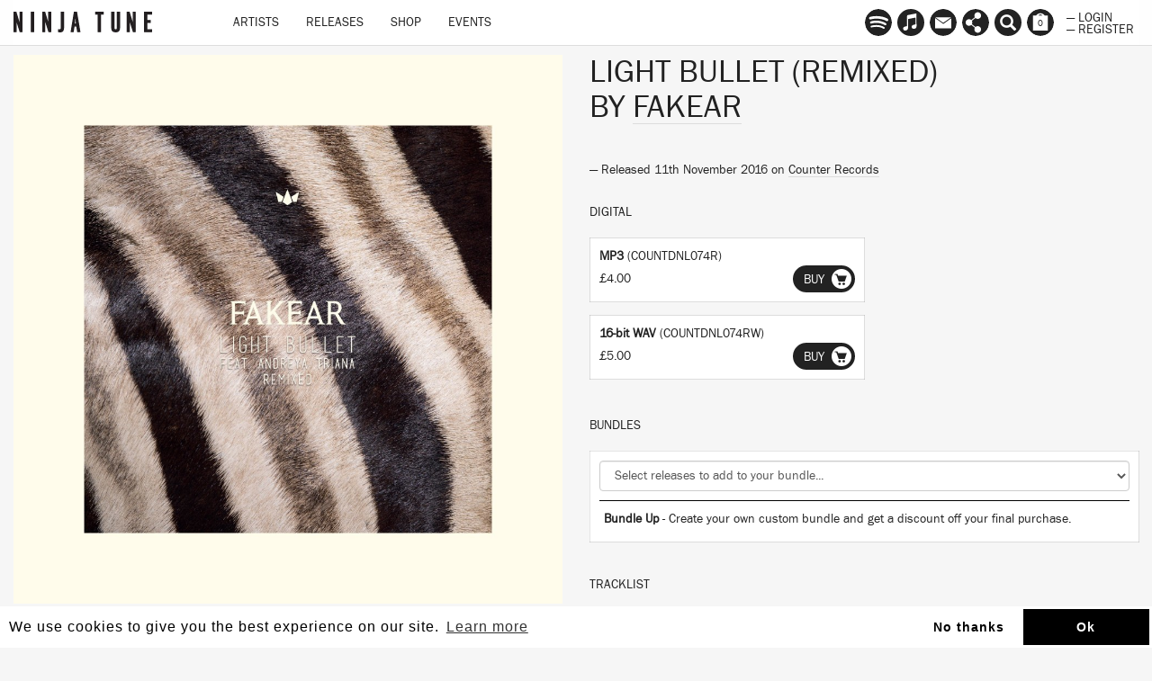

--- FILE ---
content_type: text/html; charset=utf-8
request_url: https://downloads.ninjatune.net/release/fakear/light-bullet-remixed
body_size: 16955
content:
<!DOCTYPE html>
<html lang="en">
  <head>
<script type="text/javascript" src="https://staticcloud.linkfire.com/c1/conversion.js"></script>

    <!-- Google Tag Manager -->
  	<script>
  		(function (w, d, s, l, i) {
  			w[l] = w[l] || [];
  			w[l].push({
  				'gtm.start': new Date().getTime(),
  				event: 'gtm.js'
  			});
  			var f = d.getElementsByTagName(s)[0],
  				j = d.createElement(s),
  				dl = l != 'dataLayer' ? '&l=' + l : '';
  			j.async = true;
  			j.src =
  				'https://www.googletagmanager.com/gtm.js?id=' + i + dl;
  			f.parentNode.insertBefore(j, f);
  		})(window, document, 'script', 'dataLayer', 'GTM-M9ZGW5');
  	</script>
  	<!-- End Google Tag Manager GTM-M9ZGW5-->


    <meta charset="utf-8">
    <meta http-equiv="X-UA-Compatible" content="IE=edge">
    <meta name="robots" content="NOODP">
    <meta name="format-detection" content="telephone=no">
    <meta name="SKYPE_TOOLBAR" content="SKYPE_TOOLBAR_PARSER_COMPATIBLE">
    <meta name="viewport" content="width=device-width, initial-scale=1.0, minimum-scale=1.0, maximum-scale=1.0, user-scalable=no">
    <meta name="keywords" content="Ninja Tune, Ninjatune, Ninja, Ninjashop, Ninja Shop, Coldcut, Bonobo, Cinematic Orchestra, Kelis, Roots Manuva, Kate Tempest, Young Fathers, Amon Tobin, The Bug, Actress, Fink, Kamasi Washington, Big Dada, Brainfeeder, Counter Records, Technicolour, Werk Discs, Machinedrum, Mr. Scruff, Ash Koosha">
    <meta name="description" content="Home of Ninja Tune, Coldcut, Bonobo, Cinematic Orchestra, Kelis, Roots Manuva, Kae Tempest, Young Fathers, The Bug, Actress and more">
    <meta property="og:title" content="Light Bullet (Remixed) by Fakear">
    <meta property="og:image" content="https://ninjatune.net/images/release/light-bullet-remixed-crop.jpg">
    <meta itemprop="image" content="https://ninjatune.net/images/images/release/light-bullet-remixed-crop.jpg">
    <meta property="og:description" content="...">
        <meta property="og:site_name" content="Ninja Tune">
    <meta property="og:type" content="website">
    <meta property="og:url" content="https://ninjatune.net/release/fakear/light-bullet-remixed">


    <meta name="apple-mobile-web-app-capable" content="yes" />
    <meta name="apple-mobile-web-app-status-bar-style" content="white" />

    <link rel="image_src" href="https://ninjatune.net/images/ui/ninja-tune-logo.jpg">
    <link rel="mask-icon" href="https://ninjatune.net/images/ui/ninjatune-logo.svg" color="#000" />
    <link rel="icon" type="image/x-icon" href="/favicon.ico" />
    <link rel="shortcut icon" type="image/x-icon" href="/favicon.ico" />
    <link href="https://plus.google.com/+ninjatune" rel="publisher" />

    <link rel="stylesheet" href="/css/bootstrap.min.css" />
    <link rel="stylesheet" href="/css/default.css?199" />

    <style>
      .spotify-button:hover .words {
        fill: #e9f200;
      }


.svg-wrapper-text img {
height: 38px;
width: auto;
padding: 15px 5px 0px 5px;
}

@media (min-width: 767px) {

.navbar-collapse ul.nav {
padding-left: 60px;
}

}

.saleline {
    z-index: 997;
    position: absolute;
    display: block;
    width: 50px;
    height: 28px;
    top: 12px;
    left: 0;
    margin-left: -3px;
    background: url("/images/ui/sale.svg");
}

.release-page .packshot .saleline {
    left:0px
}

    </style>

    <title>Light Bullet (Remixed) / Fakear / Release / Ninja Tune</title>

    <!--[if lt IE 9]>
      <script src="https://oss.maxcdn.com/html5shiv/3.7.2/html5shiv.min.js"></script>
      <script src="https://oss.maxcdn.com/respond/1.4.2/respond.min.js"></script>
    <![endif]-->


    <script src="/js/jquery.min.js"></script>
    <script src="/js/plugins.js?1438"></script>
    <script src="/js/bootstrap.min.js"></script>
    <script src="/js/ninjatune.js?7899"></script>

  </head>
  <body>

    <noscript><iframe src="https://www.googletagmanager.com/ns.html?id=GTM-M9ZGW5" height="0" width="0" style="display:none;visibility:hidden"></iframe></noscript>
<div style="display: none;">This session (fv0igt8j8cgoscr8uh6l96f9f7) started 2026-01-14 18:18:19</div>
    <a href="https://plus.google.com/+ninjatune" rel="publisher"></a>
    <nav class="navbar navbar-fixed-top">
      <div class="container-fluid">
        <div class="navbar-header">
          <button type="button" class="navbar-toggle collapsed" data-toggle="collapse" data-target="#navbar" aria-expanded="false" aria-controls="navbar">
            <span class="sr-only">Toggle navigation</span>
            <span class="icon-bar"></span>
            <span class="icon-bar"></span>
            <span class="icon-bar"></span>
          </button>
          <a class="navbar-brand internal" href="/home">
            <!--<div class="svg-wrapper-logo"><svg version="1.1" id="logo-ninja" xmlns="http://www.w3.org/2000/svg" xmlns:xlink="http://www.w3.org/1999/xlink" x="0px" y="0px" viewBox="0 0 75 75" xml:space="preserve" height="50" width="50">
		<path fill-rule="evenodd" clip-rule="evenodd" fill="#222" d="M14.808,22.122c-0.025,0-0.051,0-0.075,0
			c-0.079,0.033,0.464,0.193,0.678,0.264c0.78,0.254,1.57,0.562,2.335,0.867c1.036,0.409,2.1,0.766,3.09,1.204
			c2.002,0.887,3.951,1.821,5.803,2.75C19.794,31.641,13.259,36.38,7.5,41.897c-2.245-2.777-4.644-5.604-6.817-8.325
			c3.508-0.756,7.413-0.196,10.924,0.301c-0.615-0.757-1.504-1.624-2.186-2.562c-1.613-2.219-2.717-5.386-2.524-9.454
			c0.038-0.772,0.001-1.896,0.416-2.072c0.561-0.239,1.364,0.329,1.771,0.528c0.576,0.283,1.021,0.557,1.733,0.603
			c0.538-2.33,1.278-4.269,2.185-6.366c0.197-0.46,0.621-1.699,1.054-1.77c0.315-0.053,0.658,0.332,0.942,0.338
			c0.652,0.018,1.41-0.997,1.809-1.432c1.369-1.495,2.732-2.488,4.217-3.842c0.469-0.426,1.141-1.083,0.301-1.506
			c-0.267-0.135-0.675-0.028-0.979-0.188c-0.352-0.187-0.336-0.559-0.527-0.904c0.583-0.667,1.393-0.97,2.374-1.356
			c0.374-0.148,0.839-0.329,1.354-0.489c0.439-0.136,1.051-0.43,1.508-0.339c0.404,0.08,0.97,1.077,1.281,1.469
			c1.209,1.53,2.346,3.195,3.465,4.708c1.564,2.113,2.857,4.444,4.029,6.893c0.6,0.01,0.809-0.372,1.32-0.452
			c0.326,1.476,0.489,3.898-0.19,5.009c-0.27,0.447-0.815,0.86-1.279,1.282c-0.919,0.833-1.682,1.582-2.675,2.372
			c-0.494,0.392-0.949,0.829-1.392,1.13c-0.786,0.535-1.706,0.891-2.375,1.431C23.476,24.931,19.3,23.368,14.808,22.122z
			 M17.556,17.488c0.795,3.216,1.657,6.881,6.104,6.441c-0.482-1.024-1.783-1.573-3.201-1.13c0-0.138,0-0.275,0-0.414
			c-0.357-0.36-0.805-0.942-0.941-1.544c-0.283-1.252,0.541-1.526,1.469-1.167c1.383,0.534,2.627,2.064,3.805,2.599
			c0.072-0.093,0.01-0.315,0.076-0.415c0.385,0.109,0.498-0.382,0.677-0.453c0.04,0.33-0.116,0.662,0,0.941
			c0.311-0.348,0.062-0.903,0.226-1.319c0.205,0.011,0.368,0.062,0.604,0.039c0.036,0.114-0.08,0.381,0.076,0.377
			c1.098-0.008,1.83-0.711,2.523-1.282c0.589-0.484,1.13-1.025,1.733-1.43c0.704,0.448,0.388,2.132,0.075,2.636
			c-0.656,1.051-2.467,0.71-2.939,1.731c0.33,0.013,0.628,0.083,0.943,0.039c1.522-0.215,2.732-2.242,2.937-3.729
			c0.097-0.707-0.165-1.238-0.036-1.958c-1.703,1.029-3.066,2.157-4.975,3.013c-0.64,0.288-1.338,0.628-2.07,0.527
			c-0.594-0.081-1.199-0.606-1.695-0.941c-1.635-1.11-3.146-2.294-5.389-2.675C17.556,17.413,17.556,17.451,17.556,17.488z
			 M28.181,21.972c0.486-0.349,1.568-0.283,1.241-1.32C28.958,21.017,28.404,21.491,28.181,21.972z M23.246,22.423
			c-0.49-0.565-1.174-0.934-1.77-1.395C21.618,21.942,22.46,22.153,23.246,22.423z M24.225,23.629
			c-0.091-0.061-0.177-0.125-0.341-0.114c-0.047,0.114-0.12,0.206-0.111,0.377c0.312-0.104,0.768-0.262,0.678-0.64
			C24.341,23.342,24.334,23.535,24.225,23.629z"/>
		<path fill-rule="evenodd" clip-rule="evenodd" fill="#222" d="M12.736,13.834c-0.752,1.937-1.561,3.815-2.108,5.952
			c-0.875-0.894-1.599-1.94-2.374-2.938c-0.799,0.239-1.614,0.033-2.035-0.489c-0.54,0.543-1.896,1.806-2.823,1.016
			c0.801-0.944,1.853-1.753,2.862-2.673c0.297-0.272,0.674-0.782,0.979-0.868c0.498-0.136,1.134,0.047,1.547,0.039
			c0.446-0.009,0.871-0.161,1.318-0.189C10.961,13.631,11.809,13.791,12.736,13.834z"/>
		<path fill-rule="evenodd" clip-rule="evenodd" fill="#222" d="M38.992,33.95c0.031-0.008,0.033,0.015,0.036,0.038
			c1.64,0.992,3.379,1.769,4.937,2.749c1.206,0.762,2.574,1.284,3.463,2.299c0.47,0.534,0.865,1.402,1.546,1.807
			c0.605,0.361,1.734,0.506,2.561,0.264c-0.14,0.789-0.727,1.133-1.771,1.018c0.422,0.912,1.621,2.462,1.472,4.031
			c-0.079,0.805-0.766,0.988-1.245,1.506c-0.155,0.17-0.295,0.455-0.524,0.49c-0.375,0.056-0.941-0.395-1.244-0.604
			c-0.575-0.396-1.086-0.528-1.546-0.904c-0.774-0.635-1.317-1.881-1.884-2.824c-0.582-0.973-1.154-2.062-1.883-2.787
			c-0.473-0.473-1.125-0.848-1.731-1.168c-1.897-1.002-4.189-1.507-6.367-2.335C36.18,36.312,37.611,35.156,38.992,33.95z"/>
		<path fill-rule="evenodd" clip-rule="evenodd" fill="#222" d="M24.302,35.908c-0.016,0.469-0.543,0.754-0.906,1.018
			c-0.356,0.26-0.797,0.658-1.317,0.564c0.1-0.482,0.581-0.76,0.94-1.017C23.371,36.223,23.79,35.846,24.302,35.908z"/>
		<path fill-rule="evenodd" clip-rule="evenodd" fill="#222" d="M33.378,38.621c4.166,2.324,7.956,5.227,10.547,9.002
			c-2.6,0.193-5.005,0.73-7.119,1.545c-0.583,0.225-1.498,0.521-1.582,1.203c1.456,0.514,3.316,0.852,4.067,2.225
			c0.417,0.757,0.884,1.854-0.264,1.996c-0.956,0.118-1.862-0.224-2.599-0.527c-0.786-0.326-1.166-0.648-1.883-1.244
			c-0.8-0.664-2.105-1.023-3.354-1.317c-0.64-0.153-1.245-0.15-1.316-0.755c-0.058-0.479,0.315-1.007,0.563-1.279
			c1.135-1.244,3.331-1.98,4.673-2.938c-2.731-1.125-5.907-1.804-9.117-2.45c-0.071-0.087,0.209-0.247,0.341-0.339
			C28.68,42.131,31.154,40.379,33.378,38.621z"/>
		<path fill-rule="evenodd" clip-rule="evenodd" fill="#222" d="M19.14,48.338c0.908,1.465,1.556,3.348,2.598,4.709
			c0.359,0.469,1.132,0.756,1.169,1.469c0.026,0.508-0.509,1.064-0.828,1.469c-0.639,0.808-1.374,1.682-1.394,3.052
			c-0.01,0.659,0.336,1.133,0.224,1.732c-0.089,0.483-0.61,1.333-1.053,1.694c-0.785,0.645-2.662,1.354-4.219,1.319
			c-1.136-0.024-2.531-0.517-2.448-1.846c0.059-0.942,1.224-1.476,1.658-2.147c0.254-0.395,0.426-1.033,0.715-1.582
			c0.271-0.512,0.579-1.039,0.867-1.394c0.352-0.435,0.925-0.729,1.018-1.318c0.141-0.923-0.697-2.119-1.057-2.675
			c-0.514-0.793-1.09-1.36-1.543-2.109C16.335,49.979,17.741,49.162,19.14,48.338z"/>
		<path fill-rule="evenodd" clip-rule="evenodd" fill="#222" d="M45.998,19.334c0.934-0.045,2.065,0.075,2.373,0.866
			c0.494,1.273-0.574,2.91-1.13,3.805c-1.981,3.179-4.569,5.754-7.232,8.211c-7.088,6.541-15.185,12.438-23.956,17.252
			c-2.182,1.195-4.391,2.338-6.933,3.352c-1.194,0.479-2.372,0.921-3.84,1.318c-1.56,0.422-4.836,1.133-5.237-0.678
			c-0.254-1.148,0.684-2.732,1.244-3.615c1.943-3.07,4.629-5.664,7.043-7.986c3.219-3.096,7.111-6.143,11.037-9.002
			c5.825-4.242,11.846-8.103,18.832-11.225c1.17-0.522,2.36-0.972,3.617-1.394C43.103,19.806,44.343,19.415,45.998,19.334z
			 M41.816,29.391c1.206-1.309,2.426-2.616,3.427-4.143c0.498-0.757,1.045-1.691,1.204-2.599c0.256-1.431-0.553-1.992-1.73-2.071
			c-1.447-0.098-2.729,0.359-3.954,0.752c-3.513,1.13-6.982,3.001-9.72,4.521c-0.04,0.002-0.029,0.048,0.038,0.038
			c0.618-0.183,1.165-0.555,1.733-0.865c0.578-0.316,1.171-0.604,1.771-0.905c2.395-1.205,4.714-2.377,7.609-3.09
			c1.242-0.304,3.534-0.714,4.067,0.491c0.251,0.574,0.021,1.449-0.188,1.958c-0.618,1.509-1.757,2.854-2.825,4.106
			c-0.538,0.628-1.05,1.276-1.621,1.845c-0.594,0.595-1.19,1.162-1.693,1.771C40.62,30.738,41.203,30.058,41.816,29.391z
			 M41.741,27.207c0.671-0.921,1.324-1.933,1.544-2.938c0.386-1.758-1.324-2.083-2.712-1.619c-0.226,0.06,0.176-0.011,0.077,0
			c1.557-0.17,2.887,0.044,2.484,1.695c-0.241,0.991-0.938,1.989-1.582,2.863c-0.566,0.768-1.201,1.446-1.771,2.109
			c-0.049,0.059-0.213,0.159-0.149,0.265C40.25,29.066,41.046,28.161,41.741,27.207z M39.669,23.29
			c0.141,0.002,0.262-0.016,0.339-0.076C39.876,23.19,39.564,23.322,39.669,23.29z M39.104,23.402
			c0.14-0.025,0.288-0.039,0.377-0.112C39.342,23.313,39.194,23.328,39.104,23.402z M41.515,23.515
			c-0.082-0.032-0.285-0.14-0.378-0.038C41.303,23.427,41.462,23.578,41.515,23.515z M38.992,23.629
			c0.143-0.021,0.27-0.058,0.375-0.114C39.207,23.517,39.089,23.565,38.992,23.629z M37.333,24.118
			c0.131-0.033,0.262-0.065,0.34-0.151C37.542,24,37.412,24.032,37.333,24.118z M42.341,24.646
			c-0.009-0.081,0.031-0.402-0.035-0.302C42.314,24.425,42.277,24.746,42.341,24.646z M42.117,24.984
			c0.035-0.541-0.106-0.043-0.035,0.113C42.084,25.053,42.074,24.99,42.117,24.984z M42.269,25.135
			c-0.037-0.126,0.114-0.257,0-0.338C42.298,24.913,42.167,25.188,42.269,25.135z M34.246,25.173c0.058-0.02,0.309-0.149,0.263-0.15
			C34.333,25.052,34.106,25.22,34.246,25.173z M36.429,31.237c0.35-0.394,0.75-0.79,1.094-1.243
			c0.588-0.777,1.494-1.941,1.619-3.051c0.154-1.392-0.943-1.568-2.071-1.469c-1.071,0.094-1.965,0.377-2.903,0.715
			c-0.858,0.312-1.708,0.613-2.295,1.017c1.445-0.411,3.588-1.679,5.688-1.656c0.287,0.002,0.701,0.033,0.979,0.187
			c0.924,0.51,0.311,1.854-0.076,2.562c-0.619,1.14-1.309,1.949-2.068,2.825c-0.382,0.437-0.84,0.8-1.094,1.28
			C35.736,32.134,36.048,31.667,36.429,31.237z M41.626,26.417c0.02,0.146-0.215,0.232-0.111,0.338
			C41.515,26.627,41.726,26.515,41.626,26.417z M41.064,26.943c-0.341,0.487,0.12,0.096,0.073-0.076
			C41.141,26.917,41.082,26.916,41.064,26.943z M34.659,28.036c0.529-0.033-0.076-0.083-0.112,0.037
			C34.599,28.089,34.627,28.037,34.659,28.036z M40.044,28.638c-0.309,0.395,0.081,0.151,0.115-0.113
			C40.13,28.616,40.075,28.602,40.044,28.638z M39.406,29.166c-0.361,0.317,0.212-0.106,0.15-0.227
			C39.533,29.042,39.398,29.033,39.406,29.166z M39.556,29.354c0.045-0.054,0.145-0.229,0.15-0.302
			C39.529,29.241,39.345,29.604,39.556,29.354z M32.738,29.693c1.393,0.225,0.158,1.99-0.301,2.599
			c-0.483,0.644-0.982,1.192-1.318,1.62c0.604-0.407,1.082-0.992,1.582-1.695c0.393-0.549,0.909-1.28,0.826-1.959
			c-0.138-1.187-2.375-0.626-3.048-0.225C30.982,30.071,31.905,29.558,32.738,29.693z M35.413,30.22
			c-0.006-0.132,0.18-0.269,0.112-0.339C35.502,29.979,35.254,30.302,35.413,30.22z M27.615,31.765
			c-2.329,1.027-4.301,2.344-6.214,3.766c-1.906,1.416-3.733,2.828-5.237,4.709c-0.402,0.503-1.276,1.562-0.939,2.26
			c0.341,0.707,2.085,0.174,2.749-0.074c2.577-0.975,4.681-2.387,6.705-3.805c2.084-1.463,3.978-2.973,5.574-4.935
			c0.394-0.485,1.407-1.548,1.055-2.374c-0.14-0.328-0.69-0.372-1.095-0.338C29.277,31.052,28.393,31.423,27.615,31.765z
			 M34.622,31.275c0.117-0.046,0.259-0.268,0.228-0.339C34.772,31.05,34.697,31.161,34.622,31.275z M14.657,44.232
			c-0.495,0.037-0.929-0.061-1.091-0.302c-0.291-0.43,0.12-0.886,0.038-1.204c-0.574,0.771-0.248,1.629,0.753,1.656
			c0.926,0.027,1.945-0.377,2.9-0.753c1.424-0.56,2.696-1.216,3.578-1.96C19.337,42.408,16.888,44.064,14.657,44.232z
			 M10.138,43.141c-0.307,0.377-0.63,0.776-0.906,1.168c-0.541,0.771-1.338,1.854-1.204,2.938c0.091,0.734,0.853,1.018,1.658,1.018
			c1.48,0,2.923-0.606,4.255-1.131c0.994-0.392,1.926-0.825,2.788-1.242c0.297-0.145,0.642-0.271,0.827-0.527
			c-1.623,0.754-3.795,1.85-5.875,2.41c-1.473,0.398-3.937,0.797-3.465-1.242c0.434-1.867,2.257-3.354,3.127-4.634
			C10.887,42.195,10.535,42.65,10.138,43.141z M5.203,47.473c-0.336,0.6-0.839,1.486-0.715,2.335c0.239,1.644,3.06,1.021,4.369,0.64
			c2.107-0.613,3.876-1.539,5.649-2.373c0.365-0.17,0.807-0.282,0.98-0.564c-1.922,0.854-4.346,2.129-6.743,2.824
			c-0.88,0.256-1.864,0.515-2.826,0.414c-1.829-0.188-1.246-2.01-0.638-3.088c1.05-1.867,2.411-3.327,3.804-4.746
			c0.113-0.116,0.338-0.291,0.262-0.377C8.019,43.895,6.269,45.578,5.203,47.473z M9.722,42.727c0.047-0.006,0.087-0.068,0.113,0
			c-0.079,0.006-0.212,0.277-0.149,0.188c0.087-0.092,0.29-0.262,0.264-0.34C9.908,42.672,9.639,42.711,9.722,42.727z M9.158,43.518
			c0.057-0.107,0.316-0.373,0.264-0.34C9.317,43.25,9.123,43.43,9.158,43.518z M8.292,44.383c-0.299,0.365,0.225-0.102,0.188-0.15
			C8.386,44.318,8.345,44.319,8.292,44.383z M19.442,46.793c-2.128,0.986-4.604,2.635-7.271,3.881
			c-1.28,0.598-2.552,1.184-3.879,1.695c-1.385,0.533-2.958,1.075-4.445,1.168c-0.303,0.02-0.699,0.018-0.942,0
			c-2.375-0.174-1.271-2.734-0.565-3.918c0.969-1.62,2.251-3.119,3.468-4.407c0.245-0.26,0.584-0.478,0.675-0.829
			c-0.954,0.867-1.906,1.991-2.822,3.164c-0.886,1.133-1.868,2.354-2.262,3.768c-0.449,1.617,0.471,2.35,1.959,2.373
			c1.479,0.023,3.188-0.537,4.597-1.055c4.176-1.537,8.244-3.885,11.639-5.877C19.59,46.688,19.437,46.797,19.442,46.793z
			 M16.693,45.137c0.066-0.096,0.233-0.094,0.301-0.189C16.896,44.98,16.543,45.104,16.693,45.137z M16.164,45.363
			c0.068-0.096,0.234-0.094,0.303-0.189C16.371,45.207,16.013,45.332,16.164,45.363z M12.736,45.776
			C12.24,45.729,12.316,45.89,12.736,45.776L12.736,45.776z M13.339,48.338c0.098-0.041,0.422-0.213,0.339-0.188
			C13.556,48.164,13.167,48.389,13.339,48.338z M9.95,49.394C9.51,49.479,9.545,49.634,9.95,49.394L9.95,49.394z M7.351,49.92
			c0.113,0,0.225,0,0.34,0c0-0.05,0.062-0.033,0.074-0.074C7.676,49.918,7.427,49.835,7.351,49.92z M7.125,50.07
			c-0.138,0.021-0.313-0.111-0.415,0C6.879,50.018,7.031,50.174,7.125,50.07z"/>
</svg></div>-->
            <div class="svg-wrapper-text"><img src="/images/ui/ninja-tune-logo.svg" alt="Ninja Tune Logo" /></div>
          </a>
        </div>
        <div id="navbar" class="collapse navbar-collapse">
          <ul class="nav navbar-nav">
            <li class="hidden-lg hidden-md hidden-sm" style="height: 40px; width: 100%; margin-top: 10px">

              <form class="form" method="post" action="/search">
                <input type="text" class="form-control search-input" placeholder="Search ninjatune.net.." autofocus name="search-input" id="search-input" style="width: 100%; max-width: 98%; border-radius: 0px; "/>
              </form>

            </li>
            <li class="desktop-item"><a href="/artists" class="internal">Artists</a></li>
            <li class="desktop-item"><a href="/releases" class="internal">Releases</a></li>
            <li class="desktop-item"><a href="/shop" class="internal">Shop</a></li>
            <li class="desktop-item"><a href="/events" class="internal">Events</a></li>
            <li role="separator" class="divider hidden-lg hidden-md hidden-sm"></li>
            <li class="hidden-lg hidden-md hidden-sm"><a href="/newsletter" class="internal">Newsletter</a></li>
            <li class="hidden-lg hidden-md hidden-sm"><a href="/links" class="internal">Links</a></li>
            <li role="separator" class="divider hidden-lg hidden-md hidden-sm"></li>
            <li class="hidden-lg hidden-md hidden-sm"><a href="/login" class="internal">Login</a></li>
            <li class="hidden-lg hidden-md hidden-sm"><a href="/register" class="internal">Register</a></li>
            <li role="separator" class="divider hidden-lg hidden-md hidden-sm"></li>
  
          </ul>
        </div>
        <div id="navbar2">
          <ul class="nav navbar-nav navbar-right">


            <li><a data-tooltip="Follow us on Spotify" href="https://ninjatune.lnk.to/spotify" class="spotify-button tooltip-bottom menu-links"><div class="icon"><svg version="1.1" style="border-radius: 100%;" id="Layer_1" xmlns="http://www.w3.org/2000/svg" xmlns:xlink="http://www.w3.org/1999/xlink" x="0px" y="0px" viewBox="-277 368 57 57"  xml:space="preserve">
<path d="M-248.5,368c-15.7,0-28.5,12.8-28.5,28.5c0,15.7,12.7,28.5,28.5,28.5c15.7,0,28.5-12.8,28.5-28.5
	C-220,380.8-232.7,368-248.5,368z M-236.9,409.9c-0.5,0-0.8-0.2-1.2-0.4c-4.1-2.5-9.3-3.8-14.7-3.8c-3,0-6.1,0.4-9,1
	c-0.5,0.1-1.1,0.3-1.4,0.3c-1.1,0-1.8-0.9-1.8-1.8c0-1.2,0.7-1.8,1.5-2c3.5-0.8,7-1.3,10.7-1.3c6.2,0,11.8,1.4,16.6,4.3
	c0.7,0.4,1.1,0.8,1.1,1.9C-235.1,409.2-236,409.9-236.9,409.9z M-233.8,402.4c-0.6,0-1-0.2-1.4-0.5c-4.6-2.8-11-4.6-18.1-4.6
	c-3.6,0-6.7,0.5-9.3,1.2c-0.6,0.2-0.9,0.3-1.4,0.3c-1.2,0-2.2-1-2.2-2.2c0-1.2,0.6-2,1.8-2.4c3.2-0.9,6.5-1.6,11.2-1.6
	c7.5,0,14.7,1.9,20.3,5.3c1,0.5,1.3,1.2,1.3,2.3C-231.6,401.4-232.6,402.4-233.8,402.4z M-230.3,393.6c-0.6,0-0.9-0.1-1.5-0.4
	c-5.2-3.1-13.1-4.8-20.9-4.8c-3.9,0-7.8,0.4-11.4,1.4c-0.4,0.1-0.9,0.3-1.5,0.3c-1.5,0-2.7-1.2-2.7-2.7c0-1.5,1-2.4,2-2.7
	c4.1-1.2,8.6-1.8,13.5-1.8c8.4,0,17.2,1.7,23.6,5.5c0.9,0.5,1.5,1.2,1.5,2.6C-227.6,392.5-228.8,393.6-230.3,393.6z"/>
</svg>
</div></a></li>


              <li><a data-tooltip="Follow us on Apple Music" href="https://itunes.apple.com/us/curator/ninja-tune/1072406453" class="spotify-button tooltip-bottom menu-links"><div class="icon"><svg id="Layer_1" data-name="Layer 1" xmlns="http://www.w3.org/2000/svg" viewBox="0 0 57 57"><title>am</title><path d="M28.5,0A28.5,28.5,0,1,0,57,28.5,28.55,28.55,0,0,0,28.5,0ZM40.64,36.3A6,6,0,0,1,40.1,39,4.66,4.66,0,0,1,37,41.48a10.22,10.22,0,0,1-2.36.38,4.12,4.12,0,0,1-2-7.84,9.48,9.48,0,0,1,2.25-.72c.83-.18,1.67-.34,2.5-.53a1.37,1.37,0,0,0,1.13-1.14,2.16,2.16,0,0,0,0-.43q0-6,0-12a1.65,1.65,0,0,0-.06-.41.63.63,0,0,0-.67-.52,7.6,7.6,0,0,0-1,.15l-5,1-5.13,1-3,.61-.11,0a1,1,0,0,0-.86,1.08c0,.1,0,.19,0,.29q0,8.61,0,17.21a6.73,6.73,0,0,1-.48,2.71A4.7,4.7,0,0,1,19,45.12a9.77,9.77,0,0,1-2.37.38,4.06,4.06,0,0,1-4.23-3.41A4.11,4.11,0,0,1,15,37.51a13.15,13.15,0,0,1,2.44-.69l1.9-.39a1.53,1.53,0,0,0,1.32-1.58c0-.11,0-.22,0-.33q0-9.79,0-19.59a3.51,3.51,0,0,1,.09-.82A1.53,1.53,0,0,1,21.93,13c.56-.15,1.14-.25,1.71-.36l4.85-1,5-1,4.43-.89a13.06,13.06,0,0,1,1.46-.23,1.09,1.09,0,0,1,1.22,1.06,4.8,4.8,0,0,1,0,.49q0,6.32,0,12.64T40.64,36.3Z"/></svg></div></a></li>


            <li class="hidden-xs"><a href="/newsletter" data-tooltip="Mailing List
Contact Us" class="tooltip-bottom menu-newsletter internal"><div class="icon"><svg version="1.1" id="mailinglist" xmlns="http://www.w3.org/2000/svg" xmlns:xlink="http://www.w3.org/1999/xlink" x="0px" y="0px"
	 width="100%" height="100%" style="border-radius: 100%;" viewBox="0 0 57 57" enable-background="new 0 0 57 57" xml:space="preserve">
<path d="M28.5-0.14C12.76-0.14,0,12.62,0,28.36s12.76,28.5,28.5,28.5c15.741,0,28.5-12.76,28.5-28.5
	S44.24-0.14,28.5-0.14z M44.979,17.812L28.562,29.23L12.145,17.812H44.979z M45.476,40.688H11.524V19.25l17.17,12.303L45.476,19.64
	V40.688z"/>
</svg>
</div></a></li>

            <li class="hidden-xs"><a href="/links" data-tooltip="Follow" class="tooltip-bottom menu-links internal"><div class="icon"><svg version="1.1" id="links" style="border-radius: 100%;" xmlns="http://www.w3.org/2000/svg" xmlns:xlink="http://www.w3.org/1999/xlink" x="0px" y="0px" viewBox="0 0 57 57" enable-background="new 0 0 57 57" xml:space="preserve">
<path d="M28.5,0C12.76,0,0,12.76,0,28.5C0,44.241,12.76,57,28.5,57C44.241,57,57,44.241,57,28.5
	C57,12.76,44.241,0,28.5,0z M40.112,43.161c0,3.898-3.162,7.06-7.062,7.06c-3.898,0-7.062-3.161-7.062-7.06
	c0-1.294,0.354-2.501,0.96-3.543l-7.55-5.983c-1.265,1.189-2.964,1.925-4.839,1.925c-3.899,0-7.061-3.16-7.061-7.059
	c0-3.901,3.161-7.062,7.061-7.062c1.875,0,3.574,0.736,4.839,1.929l7.55-5.986c-0.606-1.041-0.96-2.248-0.96-3.541
	c0-3.898,3.163-7.062,7.062-7.062c3.899,0,7.062,3.163,7.062,7.062c0,3.901-3.162,7.062-7.062,7.062
	c-1.874,0-3.574-0.736-4.838-1.929l-7.55,5.987c0.606,1.04,0.958,2.247,0.958,3.54c0,1.29-0.352,2.498-0.958,3.541l7.55,5.985
	c1.264-1.193,2.964-1.929,4.838-1.929C36.95,36.099,40.112,39.261,40.112,43.161z"/>
</svg>
</div></a></li>
            <li class="hidden-xs"><a href="/search" data-tooltip="Search" class="tooltip-bottom menu-search"><span class="searcher glyphicon glyphicon-search" aria-hidden="true"></span></a></li>
            <li><a href="/checkout" data-tooltip="Basket" class="tooltip-bottom shopping-basket"><div class="icon">
<svg version="1.1" id="basket" style="border-radius: 100%" xmlns="http://www.w3.org/2000/svg" xmlns:xlink="http://www.w3.org/1999/xlink" x="0px" y="0px" viewBox="0 0 57 57" enable-background="new 0 0 57 57" xml:space="preserve">
<path d="M32.663,13.885h-8.326c1.191-1.499,2.622-2.375,4.163-2.375S31.472,12.387,32.663,13.885z M57,28.36
	c0,15.74-12.759,28.5-28.5,28.5C12.76,56.859,0,44.1,0,28.36s12.76-28.5,28.5-28.5S57,12.62,57,28.36z M44,13.885h-6.36
	c-1.955-2.972-5.315-4.938-9.14-4.938s-7.185,1.965-9.14,4.938H13v31.667h31V13.885z"/>
</svg>
<div class="basket-counter">0</div></div></a></li>
            <li class="half no-mobile">
            <a href="/login" class="internal">&mdash; Login</a>
            <a href="/register" class="internal">&mdash; Register</a>
            </li>
          </ul>
        </div>
      </div>
    </nav>

    <div class="loader">
      <img src="/images/ui/preloader.gif" alt="preloader"/>
    </div>

    <div id="playlist-holder">
      <h2>Playlist <a href="" id="playlist-close">Close</a></h2>
      <ul id="playlist">
      </ul>
      <div class="bottom">
        <a href="" id="playlist-clear">Clear Playlist</a>
      </div>
    </div>

<div class="container-filter container-search">
<div class="container-fluid">
  <div class="row">
    <div class="col-md-12">
      <form class="form" method="post" action="/search">
        <input type="text" class="form-control search-input" placeholder="Search..." autofocus name="search-input" id="search-input" />

        <button class="search">
                <label for="modal-1">
                  <div class="modal-trigger">
                    Search
                  </div>
                </label>
                <div class="icon-search" aria-hidden="true"></div>
                </button>


      </form>
    </div>
  </div>
</div>
</div>
<div class="master-container">
<div class="main-content">
<div class="container-fluid main-padding">
<div class="cookieNotice" style="display: none; margin-top: 50px; margin-bottom: -50px; padding: 10px; border: 1px solid #e3e3e3;background-color: #f5f5f5; border-radius: 5px; color: red;">
<p style="margin: 0; padding: 0; text-align: center;"><strong>You appear to have cookies blocked for ninjatune.net, you will be unable to login into your account or make purchases from the Ninjashop</strong></p>
</div>


<style>
  .bundle-image {
    width: 10%;
    display: block;
    float: left;
    margin-right: 1%
  }

  .bundle-image img {
    width: 100%;
  }

.time {
  color: #000!important;
}

  .bundle-info {
    display: block;
    float: left;
    line-height: 18px;
    height: 100%;
    vertical-align: middle;
    max-width: 89%
  }

  .bundle-info a {
    color: #222;
    text-decoration: none;
    border-bottom: 1px solid rgba(0, 0, 0, 0.1);
  }

  .bundle-info a:hover {
    background-color: #e9f200;
  }

  .strikethrough {
    text-decoration:line-through;
    color: #888;
  }

.banner {
text-align: center;
 border-bottom: 1px solid rgba(0,0,0,.1);
 padding-left: 20px;
 padding-right: 20px;
 margin-bottom: 20px;
 margin-top: 20px;
 padding-bottom: 20px;

}

.banner a {
border-bottom: 1px solid rgba(0,0,0,.1);
color: #222;
}

.banner a:hover {
  text-decoration: none;
  background-color: #fff;
}

@media only screen and (min-width: 992px) {
  .banner {
    padding-left: 200px;
    padding-right: 200px;
  }

}
</style>


<div class="row release-page">

<div class="col-lg-12 col-md-12 col-sm-12 col-xs-12">


  
  
  
  
  
</div>
</div>
<div class="row release-page">

  <div class="col-lg-6 col-md-6 col-sm-6 col-xs-12">

    <ul class="bxslider packshot">

      <li>
        <img src="/images/releases/light-bullet-remixed-main.jpg"/>
              </li>

    </ul>

    <div class="outside">
        <p><span id="slider-prev"></span>  <span id="slider-next"></span>
    </div>

    <h1 class="title-left">
      Light Bullet (Remixed)<br />
      by <a class="internal" href="/artist/fakear">Fakear</a>
    </h1>
          <p class="biography body-left no-desktop">&mdash; Released 11th November 2016


     on <a href='/releases/counter' class='internal'>Counter Records</a>

    
    
    </p>

  

  </div>
</b></i>
  <div class="col-lg-6 col-md-6 col-sm-6 col-xs-12">

    <h1 class="title-right">
      Light Bullet (Remixed)<br />
      by <a class="internal" href="/artist/fakear">Fakear</a>
    </h1>
        <p class="biography body-left no-mobile">&mdash; Released 11th November 2016
     on <a href='/releases/counter' class='internal'>Counter Records</a>

    
    
    </p>
    <div class="block-format span-6-of-6">

    


          <div class="no-desktop" style="width: 100%;">
      <table class="table buy-buttons" role="table">
          <tr style="width: 100%;">
              <th><h4>Digital</h4></th>
          </tr>


    
                <tr style="width: 100%;">
              <td valign="top" class="buttons" style="position: relative;">
                  <span class="format"><b>MP3</b> <span class="catno">(COUNTDNL074R)</span></span>
                                <div class="buy-format-container">
                      <span class="price" style="position: absolute; bottom: 10px;">&pound;4.00</span>

                      
                      <a class="buy shop pull-right" style="position: absolute; bottom: 10px; right: 10px;" data-id="19894"  data-catno="COUNTDNL074R" data-price="4.00" data-format="" data-type="release">
                        <label for="modal-1">
                          <div class="modal-trigger">
                            BUY                          </div>
                        </label>
                        <div class="icon-basket"></div>
                      </a>
                                        </div>
              </td>
              </tr>
              <tr><td style="height: 10px!important; padding:0px!important;">&nbsp;</td></tr>
    
    
                <tr style="width: 100%;">
              <td valign="top" class="buttons" style="position: relative;">
                  <span class="format"><b>16-bit WAV</b> <span class="catno">(COUNTDNL074RW)</span></span>
                                <div class="buy-format-container">
                      <span class="price" style="position: absolute; bottom: 10px;">&pound;5.00</span>

                      
                      <a class="buy shop pull-right" style="position: absolute; bottom: 10px; right: 10px;" data-id="19895"  data-catno="COUNTDNL074RW" data-price="5.00" data-format="" data-type="release">
                        <label for="modal-2">
                          <div class="modal-trigger">
                            BUY                          </div>
                        </label>
                        <div class="icon-basket"></div>
                      </a>
                                        </div>
              </td>
              </tr>
              <tr><td style="height: 10px!important; padding:0px!important;">&nbsp;</td></tr>
    
      </table>
  </div>


<div name="buybuttons" class="no-mobile" style="display: block; float: left; width: 100%">
            <table class="table buy-buttons" role="table" class="no-mobile" style=" width: 100%;">
<tbody style="width: 100%;">
                <tr style="width: 100%;">
                    <th><h4>Digital</h4></th>
<th></th>
                </tr>
                <tr style="width: 100%;">



                      <td valign="top" class="buttons" style="position: relative; min-width: 50%; max-width: 100%;">
                        <span class="format"><b>MP3</b> <span class="catno">(COUNTDNL074R)</span></span>
                          <div class="buy-format-container">
                            <span class="price" style="position: absolute; bottom: 10px;">

&pound;4.00
                              </span>


                              <a class="buy shop pull-right" style="position: absolute; bottom: 10px; right: 10px;" data-catno="COUNTDNL074R" data-price="4.00" data-id="19894" data-format="" data-type="release">
                              <label for="modal-3">
                                <div class="modal-trigger">
                                  BUY                                </div>
                              </label>
                              <div class="icon-basket"></div>
                            </a>
                          </div>
                    </td>


                </tr>
                <tr style="width: 100%;">
<td class="spacer"></td>
<td class="spacer"></td>
<td class="spacer"></td>
                </tr>
                <tr style="width: 100%;">



                      <td valign="top" class="buttons" style="position: relative; min-width: 50%; max-width: 100%;">
                        <span class="format"><b>16-bit WAV</b> <span class="catno">(COUNTDNL074RW)</span></span>
                          <div class="buy-format-container">
                            <span class="price" style="position: absolute; bottom: 10px;">

&pound;5.00
                              </span>


                              <a class="buy shop pull-right" style="position: absolute; bottom: 10px; right: 10px;" data-catno="COUNTDNL074RW" data-price="5.00" data-id="19895" data-format="" data-type="release">
                              <label for="modal-4">
                                <div class="modal-trigger">
                                  BUY                                </div>
                              </label>
                              <div class="icon-basket"></div>
                            </a>
                          </div>
                    </td>


                </tr>
                <tr style="width: 100%;">
<td class="spacer"></td>
<td class="spacer"></td>
<td class="spacer"></td>
                </tr>
</tbody>
            </table>

              </div>
<!--<script>
/*  $(function() {
    $('.sized').change(function(e) {
      var catno = $(this).data('catno');
      $(".buy").find(`[data-catno='${catno}']`).data('shirt',$('.sized').val())
    });
  });*/
</script>-->
  <div style="width: 100%;">
  <table class="table buy-buttons" role="table" style="margin-bottom: 30px!important; margin-right: 40px!important;">
    <tr style="width: 100%;padding-top:0px; margin-top:0px; margin-right: 20px;">
        <th><h4 style="padding-top:0px; margin-top:0px;">Bundles</h4></th>
    </tr>
      <tr style="width: 100%;">
          <td class="buttons">
          <table style="width: 100%; margin-bottom: 0px!important;">
            <tr>
              <td style="width: 100%; padding-bottom: 10px; margin-bottom: 10px; border-bottom: 1px solid #000;">

              <form method="post" action="" id="bundle-add">
                <select class="changeStatus form-control" style="width: 100%; outline: none;display: inline-block; vertical-align: top;">
                  <option value="">Select releases to add to your bundle...</option>
    <option value="" disabled>ALBUMS</option>
                    <option value="21884">All Glows (CD) &mdash; &pound;8.00</option>
                    <option value="19245">Animal (CD) &mdash; &pound;8.00</option>
                </select>
              </form>

              </td>
            </tr>
            <tr>
              <td style="width: 100%; padding: 5px; padding-top: 10px;">
<div style="width: 100%;" class="bundle-result"><table class="table" style="width: 100%;margin-bottom: 0px!important;">
 <strong>Bundle Up</strong> - Create your own custom bundle and get a discount off your final purchase.</table>
</div>
              </td>
            </tr>
          </table>
        </td>
      </tr>

  </table>
  </div>

  <script>
  $(document).ready(function() {

      $('body').on('click','.removebundleitem', function(e) {
        e.stopPropagation();
        e.preventDefault();
        $.ajax({
                type: 'POST',
                url: '/_ajax/bundles.php',
                data: {ajaxit: 1, delete: 1, item: $(this).data('pid')},
                dataType: 'html'
         }).done(function(html,status,request) {
           $('.bundle-result').html(html);
        });
      });

      $('select.changeStatus').change(function(){
          $.ajax({
                  type: 'POST',
                  url: '/_ajax/bundles.php',
                  data: {ajaxit: 1, add: 1, item: $('select.changeStatus').val()},
                  dataType: 'html'
           }).done(function(html,status,request) {
             $('.bundle-result').html(html);
          });
      });
  });
  </script>

    </div>


    <div class="tracklists" style="display: block; float: left; width: 100%;">

<h4 style="margin-bottom: 20px; width: 100%;">Tracklist</h4>


<div class="tabs-container">
           <ul class="tabs float-left" style="margin: 0; padding: 0; list-style: none;">
               <li class="formattab" data-id="1" style="display: block; float: left; list-style: none; border" id="formattab0">MP3</li>

               <li class="formattab" data-id="2" style="display: block; float: left; list-style: none; border" id="formattab1">16-bit WAV</li>

    </ul>
               <ol id="formattracks1" class="formattracks tracklist formatlist-show">
                                                        <li>

                              <span class="track-no">1</span>
                              <a href="" id="player0" data-num="0" class="ninjaPlayer" data-title="Fakear featuring Andreya Triana - Light Bullet&nbsp;(Bearcubs Remix)" data-mpthree="fakear-featuring-andreya-triana/FR-9W1-15-17934-1">

                 <div class="btn-play-wrap"><span id="player0btn" class="btn_play icon-play2 " aria-hidden="true"></span></div>

                              </a>
                              <div class="track-title">
                                    Light Bullet               <span>&nbsp;(featuring Andreya Triana)</span>
               &nbsp;(Bearcubs Remix)               </div>

  <div class="track-buy-button">
  <button class="trackbuy shop pull-right"  data-id="" data-format="" data-type="release">
    <label for="modal-199999">
      <div class="modal-trigger">Buy</div>
    </label>
    <div class="icon-basket"></div>
    </button>
    <div class="expand-buy-options">
      <div class="format-buttons">
        <a href="" class="buyformat" data-catno="COUNTDNL074RMP3" data-price="0.70" data-id="8896" data-format="MP3" data-type="track">MP3 &mdash; 70p</a><br />
        <a href="" class="buyformat" data-catno="COUNTDNL074RWAV" data-price="1.10" data-id="8896" data-format="16-bit WAV" data-type="track">16-Bit WAV &mdash; £1.10</a><br/>
        <!--<a href="" class="buyformat" data-id="8896" data-format="24-bit WAV" data-type="track">24-Bit WAV &mdash; £1.30</a><br/>
        <a href="" class="buyformat" data-id="8896" data-format="FLAC" data-type="track">FLAC &mdash; £1.10</a><br/>-->
      </div>
    </div>
  </div>

                          </li>

                                         <li>

                              <span class="track-no">2</span>
                              <a href="" id="player1" data-num="1" class="ninjaPlayer" data-title="Fakear featuring Andreya Triana - Light Bullet&nbsp;(Hanami Remix)" data-mpthree="fakear-featuring-andreya-triana/FR-9W1-15-17935-1">

                 <div class="btn-play-wrap"><span id="player1btn" class="btn_play icon-play2 " aria-hidden="true"></span></div>

                              </a>
                              <div class="track-title">
                                    Light Bullet               <span>&nbsp;(featuring Andreya Triana)</span>
               &nbsp;(Hanami Remix)               </div>

  <div class="track-buy-button">
  <button class="trackbuy shop pull-right"  data-id="" data-format="" data-type="release">
    <label for="modal-199999">
      <div class="modal-trigger">Buy</div>
    </label>
    <div class="icon-basket"></div>
    </button>
    <div class="expand-buy-options">
      <div class="format-buttons">
        <a href="" class="buyformat" data-catno="COUNTDNL074RMP3" data-price="0.70" data-id="8897" data-format="MP3" data-type="track">MP3 &mdash; 70p</a><br />
        <a href="" class="buyformat" data-catno="COUNTDNL074RWAV" data-price="1.10" data-id="8897" data-format="16-bit WAV" data-type="track">16-Bit WAV &mdash; £1.10</a><br/>
        <!--<a href="" class="buyformat" data-id="8897" data-format="24-bit WAV" data-type="track">24-Bit WAV &mdash; £1.30</a><br/>
        <a href="" class="buyformat" data-id="8897" data-format="FLAC" data-type="track">FLAC &mdash; £1.10</a><br/>-->
      </div>
    </div>
  </div>

                          </li>

                                         <li>

                              <span class="track-no">3</span>
                              <a href="" id="player2" data-num="2" class="ninjaPlayer" data-title="Fakear featuring Andreya Triana - Light Bullet&nbsp;(Simona Drive Remix)" data-mpthree="fakear-featuring-andreya-triana/FR-9W1-15-17936-1">

                 <div class="btn-play-wrap"><span id="player2btn" class="btn_play icon-play2 " aria-hidden="true"></span></div>

                              </a>
                              <div class="track-title">
                                    Light Bullet               <span>&nbsp;(featuring Andreya Triana)</span>
               &nbsp;(Simona Drive Remix)               </div>

  <div class="track-buy-button">
  <button class="trackbuy shop pull-right"  data-id="" data-format="" data-type="release">
    <label for="modal-199999">
      <div class="modal-trigger">Buy</div>
    </label>
    <div class="icon-basket"></div>
    </button>
    <div class="expand-buy-options">
      <div class="format-buttons">
        <a href="" class="buyformat" data-catno="COUNTDNL074RMP3" data-price="0.70" data-id="8898" data-format="MP3" data-type="track">MP3 &mdash; 70p</a><br />
        <a href="" class="buyformat" data-catno="COUNTDNL074RWAV" data-price="1.10" data-id="8898" data-format="16-bit WAV" data-type="track">16-Bit WAV &mdash; £1.10</a><br/>
        <!--<a href="" class="buyformat" data-id="8898" data-format="24-bit WAV" data-type="track">24-Bit WAV &mdash; £1.30</a><br/>
        <a href="" class="buyformat" data-id="8898" data-format="FLAC" data-type="track">FLAC &mdash; £1.10</a><br/>-->
      </div>
    </div>
  </div>

                          </li>

                                         <li>

                              <span class="track-no">4</span>
                              <a href="" id="player3" data-num="3" class="ninjaPlayer" data-title="Fakear featuring Andreya Triana - Light Bullet&nbsp;(Lancelot Remix)" data-mpthree="fakear-featuring-andreya-triana/FR-9W1-15-17938-1">

                 <div class="btn-play-wrap"><span id="player3btn" class="btn_play icon-play2 " aria-hidden="true"></span></div>

                              </a>
                              <div class="track-title">
                                    Light Bullet               <span>&nbsp;(featuring Andreya Triana)</span>
               &nbsp;(Lancelot Remix)               </div>

  <div class="track-buy-button">
  <button class="trackbuy shop pull-right"  data-id="" data-format="" data-type="release">
    <label for="modal-199999">
      <div class="modal-trigger">Buy</div>
    </label>
    <div class="icon-basket"></div>
    </button>
    <div class="expand-buy-options">
      <div class="format-buttons">
        <a href="" class="buyformat" data-catno="COUNTDNL074RMP3" data-price="0.70" data-id="8899" data-format="MP3" data-type="track">MP3 &mdash; 70p</a><br />
        <a href="" class="buyformat" data-catno="COUNTDNL074RWAV" data-price="1.10" data-id="8899" data-format="16-bit WAV" data-type="track">16-Bit WAV &mdash; £1.10</a><br/>
        <!--<a href="" class="buyformat" data-id="8899" data-format="24-bit WAV" data-type="track">24-Bit WAV &mdash; £1.30</a><br/>
        <a href="" class="buyformat" data-id="8899" data-format="FLAC" data-type="track">FLAC &mdash; £1.10</a><br/>-->
      </div>
    </div>
  </div>

                          </li>

                                         <li>

                              <span class="track-no">5</span>
                              <a href="" id="player4" data-num="4" class="ninjaPlayer" data-title="Fakear featuring Andreya Triana - Light Bullet&nbsp;(Makeness Remix)" data-mpthree="fakear-featuring-andreya-triana/FR-9W1-15-19867-1">

                 <div class="btn-play-wrap"><span id="player4btn" class="btn_play icon-play2 " aria-hidden="true"></span></div>

                              </a>
                              <div class="track-title">
                                    Light Bullet               <span>&nbsp;(featuring Andreya Triana)</span>
               &nbsp;(Makeness Remix)               </div>

  <div class="track-buy-button">
  <button class="trackbuy shop pull-right"  data-id="" data-format="" data-type="release">
    <label for="modal-199999">
      <div class="modal-trigger">Buy</div>
    </label>
    <div class="icon-basket"></div>
    </button>
    <div class="expand-buy-options">
      <div class="format-buttons">
        <a href="" class="buyformat" data-catno="COUNTDNL074RMP3" data-price="0.70" data-id="8900" data-format="MP3" data-type="track">MP3 &mdash; 70p</a><br />
        <a href="" class="buyformat" data-catno="COUNTDNL074RWAV" data-price="1.10" data-id="8900" data-format="16-bit WAV" data-type="track">16-Bit WAV &mdash; £1.10</a><br/>
        <!--<a href="" class="buyformat" data-id="8900" data-format="24-bit WAV" data-type="track">24-Bit WAV &mdash; £1.30</a><br/>
        <a href="" class="buyformat" data-id="8900" data-format="FLAC" data-type="track">FLAC &mdash; £1.10</a><br/>-->
      </div>
    </div>
  </div>

                          </li>

                                         <li>

                              <span class="track-no">6</span>
                              <a href="" id="player5" data-num="5" class="ninjaPlayer" data-title="Fakear featuring Andreya Triana - Light Bullet&nbsp;(Mona Vale Remix)" data-mpthree="fakear-featuring-andreya-triana/FR-9W1-15-19868-1">

                 <div class="btn-play-wrap"><span id="player5btn" class="btn_play icon-play2 " aria-hidden="true"></span></div>

                              </a>
                              <div class="track-title">
                                    Light Bullet               <span>&nbsp;(featuring Andreya Triana)</span>
               &nbsp;(Mona Vale Remix)               </div>

  <div class="track-buy-button">
  <button class="trackbuy shop pull-right"  data-id="" data-format="" data-type="release">
    <label for="modal-199999">
      <div class="modal-trigger">Buy</div>
    </label>
    <div class="icon-basket"></div>
    </button>
    <div class="expand-buy-options">
      <div class="format-buttons">
        <a href="" class="buyformat" data-catno="COUNTDNL074RMP3" data-price="0.70" data-id="8901" data-format="MP3" data-type="track">MP3 &mdash; 70p</a><br />
        <a href="" class="buyformat" data-catno="COUNTDNL074RWAV" data-price="1.10" data-id="8901" data-format="16-bit WAV" data-type="track">16-Bit WAV &mdash; £1.10</a><br/>
        <!--<a href="" class="buyformat" data-id="8901" data-format="24-bit WAV" data-type="track">24-Bit WAV &mdash; £1.30</a><br/>
        <a href="" class="buyformat" data-id="8901" data-format="FLAC" data-type="track">FLAC &mdash; £1.10</a><br/>-->
      </div>
    </div>
  </div>

                          </li>

                                             <li>
               <span class="track-no">&nbsp;</span>
               <a href="" class="play-all"><div class="btn-play-wrap"><span class="btn_play icon-play2" aria-hidden="true"></span></div></a>
               <div class="track-title">Play All (6)</div>
               <!--<button class="shop pull-right"  data-id="" data-format="" data-type="release">
                 <label for="modal-XXXXXX">
                   <div class="modal-trigger">Spotify</div>
                </label>
                <div class="icon-soundcloud-circled"></div>
               </button>-->
               </li>
                              </ol>
               <ol id="formattracks2" class="formattracks tracklist formatlist-hide">
                                                        <li>

                              <span class="track-no">1</span>
                              <a href="" id="player0" data-num="0" class="ninjaPlayer" data-title="Fakear featuring Andreya Triana - Light Bullet&nbsp;(Bearcubs Remix)" data-mpthree="fakear-featuring-andreya-triana/FR-9W1-15-17934-1">

                 <div class="btn-play-wrap"><span id="player0btn" class="btn_play icon-play2 " aria-hidden="true"></span></div>

                              </a>
                              <div class="track-title">
                                    Light Bullet               <span>&nbsp;(featuring Andreya Triana)</span>
               &nbsp;(Bearcubs Remix)               </div>

  <div class="track-buy-button">
  <button class="trackbuy shop pull-right"  data-id="" data-format="" data-type="release">
    <label for="modal-199999">
      <div class="modal-trigger">Buy</div>
    </label>
    <div class="icon-basket"></div>
    </button>
    <div class="expand-buy-options">
      <div class="format-buttons">
        <a href="" class="buyformat" data-catno="COUNTDNL074RMP3" data-price="0.70" data-id="8896" data-format="MP3" data-type="track">MP3 &mdash; 70p</a><br />
        <a href="" class="buyformat" data-catno="COUNTDNL074RWAV" data-price="1.10" data-id="8896" data-format="16-bit WAV" data-type="track">16-Bit WAV &mdash; £1.10</a><br/>
        <!--<a href="" class="buyformat" data-id="8896" data-format="24-bit WAV" data-type="track">24-Bit WAV &mdash; £1.30</a><br/>
        <a href="" class="buyformat" data-id="8896" data-format="FLAC" data-type="track">FLAC &mdash; £1.10</a><br/>-->
      </div>
    </div>
  </div>

                          </li>

                                         <li>

                              <span class="track-no">2</span>
                              <a href="" id="player1" data-num="1" class="ninjaPlayer" data-title="Fakear featuring Andreya Triana - Light Bullet&nbsp;(Hanami Remix)" data-mpthree="fakear-featuring-andreya-triana/FR-9W1-15-17935-1">

                 <div class="btn-play-wrap"><span id="player1btn" class="btn_play icon-play2 " aria-hidden="true"></span></div>

                              </a>
                              <div class="track-title">
                                    Light Bullet               <span>&nbsp;(featuring Andreya Triana)</span>
               &nbsp;(Hanami Remix)               </div>

  <div class="track-buy-button">
  <button class="trackbuy shop pull-right"  data-id="" data-format="" data-type="release">
    <label for="modal-199999">
      <div class="modal-trigger">Buy</div>
    </label>
    <div class="icon-basket"></div>
    </button>
    <div class="expand-buy-options">
      <div class="format-buttons">
        <a href="" class="buyformat" data-catno="COUNTDNL074RMP3" data-price="0.70" data-id="8897" data-format="MP3" data-type="track">MP3 &mdash; 70p</a><br />
        <a href="" class="buyformat" data-catno="COUNTDNL074RWAV" data-price="1.10" data-id="8897" data-format="16-bit WAV" data-type="track">16-Bit WAV &mdash; £1.10</a><br/>
        <!--<a href="" class="buyformat" data-id="8897" data-format="24-bit WAV" data-type="track">24-Bit WAV &mdash; £1.30</a><br/>
        <a href="" class="buyformat" data-id="8897" data-format="FLAC" data-type="track">FLAC &mdash; £1.10</a><br/>-->
      </div>
    </div>
  </div>

                          </li>

                                         <li>

                              <span class="track-no">3</span>
                              <a href="" id="player2" data-num="2" class="ninjaPlayer" data-title="Fakear featuring Andreya Triana - Light Bullet&nbsp;(Simona Drive Remix)" data-mpthree="fakear-featuring-andreya-triana/FR-9W1-15-17936-1">

                 <div class="btn-play-wrap"><span id="player2btn" class="btn_play icon-play2 " aria-hidden="true"></span></div>

                              </a>
                              <div class="track-title">
                                    Light Bullet               <span>&nbsp;(featuring Andreya Triana)</span>
               &nbsp;(Simona Drive Remix)               </div>

  <div class="track-buy-button">
  <button class="trackbuy shop pull-right"  data-id="" data-format="" data-type="release">
    <label for="modal-199999">
      <div class="modal-trigger">Buy</div>
    </label>
    <div class="icon-basket"></div>
    </button>
    <div class="expand-buy-options">
      <div class="format-buttons">
        <a href="" class="buyformat" data-catno="COUNTDNL074RMP3" data-price="0.70" data-id="8898" data-format="MP3" data-type="track">MP3 &mdash; 70p</a><br />
        <a href="" class="buyformat" data-catno="COUNTDNL074RWAV" data-price="1.10" data-id="8898" data-format="16-bit WAV" data-type="track">16-Bit WAV &mdash; £1.10</a><br/>
        <!--<a href="" class="buyformat" data-id="8898" data-format="24-bit WAV" data-type="track">24-Bit WAV &mdash; £1.30</a><br/>
        <a href="" class="buyformat" data-id="8898" data-format="FLAC" data-type="track">FLAC &mdash; £1.10</a><br/>-->
      </div>
    </div>
  </div>

                          </li>

                                         <li>

                              <span class="track-no">4</span>
                              <a href="" id="player3" data-num="3" class="ninjaPlayer" data-title="Fakear featuring Andreya Triana - Light Bullet&nbsp;(Lancelot Remix)" data-mpthree="fakear-featuring-andreya-triana/FR-9W1-15-17938-1">

                 <div class="btn-play-wrap"><span id="player3btn" class="btn_play icon-play2 " aria-hidden="true"></span></div>

                              </a>
                              <div class="track-title">
                                    Light Bullet               <span>&nbsp;(featuring Andreya Triana)</span>
               &nbsp;(Lancelot Remix)               </div>

  <div class="track-buy-button">
  <button class="trackbuy shop pull-right"  data-id="" data-format="" data-type="release">
    <label for="modal-199999">
      <div class="modal-trigger">Buy</div>
    </label>
    <div class="icon-basket"></div>
    </button>
    <div class="expand-buy-options">
      <div class="format-buttons">
        <a href="" class="buyformat" data-catno="COUNTDNL074RMP3" data-price="0.70" data-id="8899" data-format="MP3" data-type="track">MP3 &mdash; 70p</a><br />
        <a href="" class="buyformat" data-catno="COUNTDNL074RWAV" data-price="1.10" data-id="8899" data-format="16-bit WAV" data-type="track">16-Bit WAV &mdash; £1.10</a><br/>
        <!--<a href="" class="buyformat" data-id="8899" data-format="24-bit WAV" data-type="track">24-Bit WAV &mdash; £1.30</a><br/>
        <a href="" class="buyformat" data-id="8899" data-format="FLAC" data-type="track">FLAC &mdash; £1.10</a><br/>-->
      </div>
    </div>
  </div>

                          </li>

                                         <li>

                              <span class="track-no">5</span>
                              <a href="" id="player4" data-num="4" class="ninjaPlayer" data-title="Fakear featuring Andreya Triana - Light Bullet&nbsp;(Makeness Remix)" data-mpthree="fakear-featuring-andreya-triana/FR-9W1-15-19867-1">

                 <div class="btn-play-wrap"><span id="player4btn" class="btn_play icon-play2 " aria-hidden="true"></span></div>

                              </a>
                              <div class="track-title">
                                    Light Bullet               <span>&nbsp;(featuring Andreya Triana)</span>
               &nbsp;(Makeness Remix)               </div>

  <div class="track-buy-button">
  <button class="trackbuy shop pull-right"  data-id="" data-format="" data-type="release">
    <label for="modal-199999">
      <div class="modal-trigger">Buy</div>
    </label>
    <div class="icon-basket"></div>
    </button>
    <div class="expand-buy-options">
      <div class="format-buttons">
        <a href="" class="buyformat" data-catno="COUNTDNL074RMP3" data-price="0.70" data-id="8900" data-format="MP3" data-type="track">MP3 &mdash; 70p</a><br />
        <a href="" class="buyformat" data-catno="COUNTDNL074RWAV" data-price="1.10" data-id="8900" data-format="16-bit WAV" data-type="track">16-Bit WAV &mdash; £1.10</a><br/>
        <!--<a href="" class="buyformat" data-id="8900" data-format="24-bit WAV" data-type="track">24-Bit WAV &mdash; £1.30</a><br/>
        <a href="" class="buyformat" data-id="8900" data-format="FLAC" data-type="track">FLAC &mdash; £1.10</a><br/>-->
      </div>
    </div>
  </div>

                          </li>

                                         <li>

                              <span class="track-no">6</span>
                              <a href="" id="player5" data-num="5" class="ninjaPlayer" data-title="Fakear featuring Andreya Triana - Light Bullet&nbsp;(Mona Vale Remix)" data-mpthree="fakear-featuring-andreya-triana/FR-9W1-15-19868-1">

                 <div class="btn-play-wrap"><span id="player5btn" class="btn_play icon-play2 " aria-hidden="true"></span></div>

                              </a>
                              <div class="track-title">
                                    Light Bullet               <span>&nbsp;(featuring Andreya Triana)</span>
               &nbsp;(Mona Vale Remix)               </div>

  <div class="track-buy-button">
  <button class="trackbuy shop pull-right"  data-id="" data-format="" data-type="release">
    <label for="modal-199999">
      <div class="modal-trigger">Buy</div>
    </label>
    <div class="icon-basket"></div>
    </button>
    <div class="expand-buy-options">
      <div class="format-buttons">
        <a href="" class="buyformat" data-catno="COUNTDNL074RMP3" data-price="0.70" data-id="8901" data-format="MP3" data-type="track">MP3 &mdash; 70p</a><br />
        <a href="" class="buyformat" data-catno="COUNTDNL074RWAV" data-price="1.10" data-id="8901" data-format="16-bit WAV" data-type="track">16-Bit WAV &mdash; £1.10</a><br/>
        <!--<a href="" class="buyformat" data-id="8901" data-format="24-bit WAV" data-type="track">24-Bit WAV &mdash; £1.30</a><br/>
        <a href="" class="buyformat" data-id="8901" data-format="FLAC" data-type="track">FLAC &mdash; £1.10</a><br/>-->
      </div>
    </div>
  </div>

                          </li>

                                             <li>
               <span class="track-no">&nbsp;</span>
               <a href="" class="play-all"><div class="btn-play-wrap"><span class="btn_play icon-play2" aria-hidden="true"></span></div></a>
               <div class="track-title">Play All (6)</div>
               <!--<button class="shop pull-right"  data-id="" data-format="" data-type="release">
                 <label for="modal-XXXXXX">
                   <div class="modal-trigger">Spotify</div>
                </label>
                <div class="icon-soundcloud-circled"></div>
               </button>-->
               </li>
                              </ol>
       </div>


   </div>
</strong></b></i>
    <div class="block-releases">
        <h4>More by Fakear</h4>
            <div class="col-lg-4 col-md-6 col-sm-4 col-xs-6 release-item counter ">

      <a class="internal" href="/release/fakear-feat-rae-morris/silver">
        <div class="img-holder">
        <img src="/images/releases/silver-crop.jpg" alt="Silver - Fakear feat. Rae Morris" />
                        <div class="caption">

              <div class="play-all2 halfbutton-listen">
                <ul class="tracklist" style="display: none;">
                                    <li class="ninjaPlayer" data-mpthree="fakear-feat-rae-morris/FR-9W1-15-17672-1_2" data-title="Fakear feat. Rae Morris - Silver" data-num="0">&nbsp;</li>
                                  </ul>
                <div class="labelcontainer">
                <div class="icon-play2"></div>
                <label for="modal-1">
                  <div class="modal-trigger">LISTEN</div>
                </label>

                </div>
              </div>
              <div class="halfbutton">
                <div class="labelcontainer">
                  <div class="icon-basket"></div>
                <label for="modal-1">

                  <div class="modal-trigger buyer">BUY</div>
                </label>

              </div>
              </div>
            </div>
          </div>
        <div class="title">
          <span class="artist-name">Silver</span><br />
          Fakear feat. Rae Morris        </div>
      </a>

    </div>

</a>

    <div class="col-lg-4 col-md-6 col-sm-4 col-xs-6 release-item counter ">

      <a class="internal" href="/release/fakear/sheer-khan">
        <div class="img-holder">
        <img src="/images/releases/sheer-khan-crop.jpg" alt="Sheer-Khan - Fakear" />
                        <div class="caption">

              <div class="play-all2 halfbutton-listen">
                <ul class="tracklist" style="display: none;">
                                    <li class="ninjaPlayer" data-mpthree="fakear/FR-9W1-15-17671-1_2" data-title="Fakear - Sheer-Khan" data-num="0">&nbsp;</li>
                                  </ul>
                <div class="labelcontainer">
                <div class="icon-play2"></div>
                <label for="modal-1">
                  <div class="modal-trigger">LISTEN</div>
                </label>

                </div>
              </div>
              <div class="halfbutton">
                <div class="labelcontainer">
                  <div class="icon-basket"></div>
                <label for="modal-1">

                  <div class="modal-trigger buyer">BUY</div>
                </label>

              </div>
              </div>
            </div>
          </div>
        <div class="title">
          <span class="artist-name">Sheer-Khan</span><br />
          Fakear        </div>
      </a>

    </div>

</a>

    <div class="col-lg-4 col-md-6 col-sm-4 col-xs-6 release-item counter ">

      <a class="internal" href="/release/fakear/animal-2">
        <div class="img-holder">
        <img src="/images/releases/animal-2-crop.jpg" alt="Animal - Fakear" />
                        <div class="caption">

              <div class="play-all2 halfbutton-listen">
                <ul class="tracklist" style="display: none;">
                                    <li class="ninjaPlayer" data-mpthree="fakear/FR-9W1-15-17671-1_2" data-title="Fakear - Sheer-Khan" data-num="0">&nbsp;</li>
                                    <li class="ninjaPlayer" data-mpthree="fakear-feat-rae-morris/FR-9W1-15-17672-1_2" data-title="Fakear feat. Rae Morris - Silver" data-num="1">&nbsp;</li>
                                    <li class="ninjaPlayer" data-mpthree="fakear/FR-9W1-15-14762-1_2" data-title="Fakear - Animal" data-num="2">&nbsp;</li>
                                    <li class="ninjaPlayer" data-mpthree="" data-title="Fakear featuring Deva Premal - La Lune Rousse" data-num="3">&nbsp;</li>
                                    <li class="ninjaPlayer" data-mpthree="fakear/FR-9W1-15-17674-1" data-title="Fakear - My Own Sun" data-num="4">&nbsp;</li>
                                    <li class="ninjaPlayer" data-mpthree="fakear/FR-9W1-15-17676-1" data-title="Fakear - Jonnhae" data-num="5">&nbsp;</li>
                                    <li class="ninjaPlayer" data-mpthree="fakear/FR-9W1-15-17675-1" data-title="Fakear - Red Lines" data-num="6">&nbsp;</li>
                                    <li class="ninjaPlayer" data-mpthree="fakear/FR-9W1-15-15162-1" data-title="Fakear - Le Chant Du Monde" data-num="7">&nbsp;</li>
                                    <li class="ninjaPlayer" data-mpthree="fakear/FR-9W1-15-14764-1_2" data-title="Fakear - De La Luz" data-num="8">&nbsp;</li>
                                    <li class="ninjaPlayer" data-mpthree="fakear/FR-9W1-15-17673-1" data-title="Fakear - Lessons" data-num="9">&nbsp;</li>
                                    <li class="ninjaPlayer" data-mpthree="fakear/FR-9W1-16-05421-1" data-title="Fakear - La Belle Ame" data-num="10">&nbsp;</li>
                                    <li class="ninjaPlayer" data-mpthree="fakear/FR-9W1-16-05420-1" data-title="Fakear - Ankara" data-num="11">&nbsp;</li>
                                    <li class="ninjaPlayer" data-mpthree="fakear-featuring-andreya-triana/FR-9W1-15-14763-1" data-title="Fakear featuring Andreya Triana - Light Bullet" data-num="12">&nbsp;</li>
                                    <li class="ninjaPlayer" data-mpthree="fakear-featuring-rae-morris/FR-9W1-15-17677-1" data-title="Fakear featuring Rae Morris - Leaving Tokyo" data-num="13">&nbsp;</li>
                                    <li class="ninjaPlayer" data-mpthree="fakear/FR-9W1-15-20919-1" data-title="Fakear - Mamaha (Energy Song)&nbsp;(Bonus Track)" data-num="14">&nbsp;</li>
                                    <li class="ninjaPlayer" data-mpthree="fakear/FR-9W1-15-20921-1" data-title="Fakear - Rise&nbsp;(Bonus Track)" data-num="15">&nbsp;</li>
                                    <li class="ninjaPlayer" data-mpthree="fakear/FR-9W1-16-05423-1" data-title="Fakear - Song for Jo&nbsp;(Bonus Track)" data-num="16">&nbsp;</li>
                                  </ul>
                <div class="labelcontainer">
                <div class="icon-play2"></div>
                <label for="modal-1">
                  <div class="modal-trigger">LISTEN</div>
                </label>

                </div>
              </div>
              <div class="halfbutton">
                <div class="labelcontainer">
                  <div class="icon-basket"></div>
                <label for="modal-1">

                  <div class="modal-trigger buyer">BUY</div>
                </label>

              </div>
              </div>
            </div>
          </div>
        <div class="title">
          <span class="artist-name">Animal</span><br />
          Fakear        </div>
      </a>

    </div>

</a>

    <div class="col-lg-4 col-md-6 col-sm-4 col-xs-6 release-item counter ">

      <a class="internal" href="/release/fakear-featuring-rae-morris/silver-remixed">
        <div class="img-holder">
        <img src="/images/releases/silver-remixed-crop.jpg" alt="Silver (Remixed) - Fakear featuring Rae Morris" />
                        <div class="caption">

              <div class="play-all2 halfbutton-listen">
                <ul class="tracklist" style="display: none;">
                                    <li class="ninjaPlayer" data-mpthree="fakear-featuring-rae-morris/FR-9W1-16-09261-1" data-title="Fakear featuring Rae Morris - Silver&nbsp;(DrumTalk Remix)" data-num="0">&nbsp;</li>
                                    <li class="ninjaPlayer" data-mpthree="fakear-featuring-rae-morris/FR-9W1-16-09262-1" data-title="Fakear featuring Rae Morris - Silver&nbsp;(Pedram Remix)" data-num="1">&nbsp;</li>
                                    <li class="ninjaPlayer" data-mpthree="fakear-featuring-rae-morris/FR-9W1-16-09259-1" data-title="Fakear featuring Rae Morris - Silver&nbsp;(Few Nolder Remix)" data-num="2">&nbsp;</li>
                                    <li class="ninjaPlayer" data-mpthree="fakear-featuring-rae-morris/FR-9W1-16-09265-1" data-title="Fakear featuring Rae Morris - Silver&nbsp;(Bakradze Remix)" data-num="3">&nbsp;</li>
                                    <li class="ninjaPlayer" data-mpthree="fakear-featuring-rae-morris/FR-9W1-16-09264-1" data-title="Fakear featuring Rae Morris - Silver&nbsp;(Gacha Remix)" data-num="4">&nbsp;</li>
                                  </ul>
                <div class="labelcontainer">
                <div class="icon-play2"></div>
                <label for="modal-1">
                  <div class="modal-trigger">LISTEN</div>
                </label>

                </div>
              </div>
              <div class="halfbutton">
                <div class="labelcontainer">
                  <div class="icon-basket"></div>
                <label for="modal-1">

                  <div class="modal-trigger buyer">BUY</div>
                </label>

              </div>
              </div>
            </div>
          </div>
        <div class="title">
          <span class="artist-name">Silver (Remixed)</span><br />
          Fakear featuring Rae Morris        </div>
      </a>

    </div>

</a>

    <div class="col-lg-4 col-md-6 col-sm-4 col-xs-6 release-item counter ">

      <a class="internal" href="/release/fakear/vegetal-offshoots-ep">
        <div class="img-holder">
        <img src="/images/releases/vegetal-offshoots-ep-crop.jpg" alt="Vegetal: Offshoots EP - Fakear" />
                        <div class="caption">

              <div class="play-all2 halfbutton-listen">
                <ul class="tracklist" style="display: none;">
                                    <li class="ninjaPlayer" data-mpthree="fakear/FR-9W1-16-20814-1" data-title="Fakear - Mantra" data-num="0">&nbsp;</li>
                                    <li class="ninjaPlayer" data-mpthree="fakear/FR-9W1-16-20816-1" data-title="Fakear - La Dance Des Etoiles" data-num="1">&nbsp;</li>
                                    <li class="ninjaPlayer" data-mpthree="fakear/FR-9W1-16-20815-1" data-title="Fakear - All Of Us" data-num="2">&nbsp;</li>
                                    <li class="ninjaPlayer" data-mpthree="fakear/FR-9W1-16-20817-1" data-title="Fakear - First Sights" data-num="3">&nbsp;</li>
                                    <li class="ninjaPlayer" data-mpthree="fakear/FR-9W1-15-22066-1" data-title="Fakear - La Chaleur Des Corps" data-num="4">&nbsp;</li>
                                    <li class="ninjaPlayer" data-mpthree="fakear/FR-9W1-16-20821-1" data-title="Fakear - Uprising" data-num="5">&nbsp;</li>
                                    <li class="ninjaPlayer" data-mpthree="fakear/FR-9W1-16-20819-1" data-title="Fakear - Jonnhae Part 2." data-num="6">&nbsp;</li>
                                  </ul>
                <div class="labelcontainer">
                <div class="icon-play2"></div>
                <label for="modal-1">
                  <div class="modal-trigger">LISTEN</div>
                </label>

                </div>
              </div>
              <div class="halfbutton">
                <div class="labelcontainer">
                  <div class="icon-basket"></div>
                <label for="modal-1">

                  <div class="modal-trigger buyer">BUY</div>
                </label>

              </div>
              </div>
            </div>
          </div>
        <div class="title">
          <span class="artist-name">Vegetal: Offshoots EP</span><br />
          Fakear        </div>
      </a>

    </div>

</a>

    <div class="col-lg-4 col-md-6 col-sm-4 col-xs-6 release-item counter ">

      <a class="internal" href="/release/fakear/lost-in-time">
        <div class="img-holder">
        <img src="/images/releases/lost-in-time-crop.jpg" alt="Lost In Time - Fakear" />
                        <div class="caption">

              <div class="play-all2 halfbutton-listen">
                <ul class="tracklist" style="display: none;">
                                    <li class="ninjaPlayer" data-mpthree="fakear-featuring-polo-pan-noraa-and-clement-bazin/FR-9W1-18-01429-1" data-title="Fakear featuring Polo & Pan, Noraa and Clément Bazin - Lost In Time" data-num="0">&nbsp;</li>
                                  </ul>
                <div class="labelcontainer">
                <div class="icon-play2"></div>
                <label for="modal-1">
                  <div class="modal-trigger">LISTEN</div>
                </label>

                </div>
              </div>
              <div class="halfbutton">
                <div class="labelcontainer">
                  <div class="icon-basket"></div>
                <label for="modal-1">

                  <div class="modal-trigger buyer">BUY</div>
                </label>

              </div>
              </div>
            </div>
          </div>
        <div class="title">
          <span class="artist-name">Lost In Time</span><br />
          Fakear        </div>
      </a>

    </div>

</a>

    <div class="col-lg-4 col-md-6 col-sm-4 col-xs-6 release-item counter ">

      <a class="internal" href="/release/fakear/all-glows">
        <div class="img-holder">
        <img src="/images/releases/all-glows-crop.jpg" alt="All Glows - Fakear" />
                        <div class="caption">

              <div class="play-all2 halfbutton-listen">
                <ul class="tracklist" style="display: none;">
                                    <li class="ninjaPlayer" data-mpthree="fakear/FR-9W1-18-02267-1" data-title="Fakear - Prelude" data-num="0">&nbsp;</li>
                                    <li class="ninjaPlayer" data-mpthree="fakear-featuring-ana-zimmer/FR-9W1-18-02268-1" data-title="Fakear featuring Ana Zimmer - Something Wonderful" data-num="1">&nbsp;</li>
                                    <li class="ninjaPlayer" data-mpthree="fakear-featuring-polo-pan-noraa-and-clement-bazin/FR-9W1-18-01429-1" data-title="Fakear featuring Polo & Pan, Noraa and Clément Bazin - Lost In Time" data-num="2">&nbsp;</li>
                                    <li class="ninjaPlayer" data-mpthree="fakear/FR-9W1-18-02270-1" data-title="Fakear - Lost Colours" data-num="3">&nbsp;</li>
                                    <li class="ninjaPlayer" data-mpthree="fakear/FR-9W1-18-02271-1" data-title="Fakear - Chakra" data-num="4">&nbsp;</li>
                                    <li class="ninjaPlayer" data-mpthree="fakear-featuring-eves-karydas/FR-9W1-18-02272-1" data-title="Fakear featuring Eves Karydas - One Chance" data-num="5">&nbsp;</li>
                                    <li class="ninjaPlayer" data-mpthree="fakear/FR-9W1-18-02273-1" data-title="Fakear - Consciousness" data-num="6">&nbsp;</li>
                                    <li class="ninjaPlayer" data-mpthree="fakear/FR-9W1-18-02274-1" data-title="Fakear - Next Life" data-num="7">&nbsp;</li>
                                    <li class="ninjaPlayer" data-mpthree="fakear/FR-9W1-18-02275-1" data-title="Fakear - Tokara" data-num="8">&nbsp;</li>
                                    <li class="ninjaPlayer" data-mpthree="fakear-featuring-ebenezer/FR-9W1-18-02276-1" data-title="Fakear featuring Ebenezer - Tonight" data-num="9">&nbsp;</li>
                                    <li class="ninjaPlayer" data-mpthree="fakear-featuring-ibrahim-maalouf/FR-9W1-18-02277-1" data-title="Fakear featuring Ibrahim Maalouf - Sacred Feminine" data-num="10">&nbsp;</li>
                                    <li class="ninjaPlayer" data-mpthree="fakear/FR-9W1-18-02278-1" data-title="Fakear - Sea Song" data-num="11">&nbsp;</li>
                                    <li class="ninjaPlayer" data-mpthree="fakear-featuring-claire-laffut/FR-9W1-18-02279-1" data-title="Fakear featuring Claire Laffut - Vision" data-num="12">&nbsp;</li>
                                    <li class="ninjaPlayer" data-mpthree="fakear/FR-9W1-18-02280-1" data-title="Fakear - Lou" data-num="13">&nbsp;</li>
                                    <li class="ninjaPlayer" data-mpthree="fakear-featuring-anna-majidson/FR-9W1-18-02281-1" data-title="Fakear featuring Anna Majidson - Give You" data-num="14">&nbsp;</li>
                                    <li class="ninjaPlayer" data-mpthree="fakear/FR-9W1-18-02282-1" data-title="Fakear - Under The Last Tree" data-num="15">&nbsp;</li>
                                  </ul>
                <div class="labelcontainer">
                <div class="icon-play2"></div>
                <label for="modal-1">
                  <div class="modal-trigger">LISTEN</div>
                </label>

                </div>
              </div>
              <div class="halfbutton">
                <div class="labelcontainer">
                  <div class="icon-basket"></div>
                <label for="modal-1">

                  <div class="modal-trigger buyer">BUY</div>
                </label>

              </div>
              </div>
            </div>
          </div>
        <div class="title">
          <span class="artist-name">All Glows</span><br />
          Fakear        </div>
      </a>

    </div>

</a>

    </div>


    <div class="block-releases">
        <h4>People Also Bought...</h4>
            <div class="col-lg-4 col-md-6 col-sm-4 col-xs-6 release-item counter ">

      <a class="internal" href="/release/maribou-state/kingdoms-in-colour">
        <div class="img-holder">
        <img src="/images/releases/kingdoms-in-colour-crop.jpg" alt="Kingdoms In Colour - Maribou State" />
                        <div class="caption">

              <div class="play-all2 halfbutton-listen">
                <ul class="tracklist" style="display: none;">
                                    <li class="ninjaPlayer" data-mpthree="maribou-state/GB-CFB-18-00177-1" data-title="Maribou State - Beginner's Luck" data-num="0">&nbsp;</li>
                                    <li class="ninjaPlayer" data-mpthree="maribou-state/GB-CFB-18-00178-1" data-title="Maribou State featuring North Downs - Kingdom" data-num="1">&nbsp;</li>
                                    <li class="ninjaPlayer" data-mpthree="maribou-state/GB-CFB-18-00029-1" data-title="Maribou State - Turnmills" data-num="2">&nbsp;</li>
                                    <li class="ninjaPlayer" data-mpthree="maribou-state/GB-CFB-18-00179-1" data-title="Maribou State featuring Holly Walker - Nervous Tics" data-num="3">&nbsp;</li>
                                    <li class="ninjaPlayer" data-mpthree="maribou-state/GB-CFB-18-00180-1" data-title="Maribou State - Glasshouses" data-num="4">&nbsp;</li>
                                    <li class="ninjaPlayer" data-mpthree="maribou-state/GB-CFB-18-00181-1" data-title="Maribou State - Part Time Glory" data-num="5">&nbsp;</li>
                                    <li class="ninjaPlayer" data-mpthree="maribou-state-featuring-khruangbin/GB-CFB-18-00182-1" data-title="Maribou State featuring Khruangbin - Feel Good" data-num="6">&nbsp;</li>
                                    <li class="ninjaPlayer" data-mpthree="maribou-state/GB-CFB-18-00183-1" data-title="Maribou State featuring Holly Walker - Slow Heat" data-num="7">&nbsp;</li>
                                    <li class="ninjaPlayer" data-mpthree="maribou-state/GB-CFB-18-00184-1" data-title="Maribou State - Vale" data-num="8">&nbsp;</li>
                                    <li class="ninjaPlayer" data-mpthree="maribou-state/GB-CFB-18-00185-1" data-title="Maribou State - Kāma" data-num="9">&nbsp;</li>
                                  </ul>
                <div class="labelcontainer">
                <div class="icon-play2"></div>
                <label for="modal-1">
                  <div class="modal-trigger">LISTEN</div>
                </label>

                </div>
              </div>
              <div class="halfbutton">
                <div class="labelcontainer">
                  <div class="icon-basket"></div>
                <label for="modal-1">

                  <div class="modal-trigger buyer">BUY</div>
                </label>

              </div>
              </div>
            </div>
          </div>
        <div class="title">
          <span class="artist-name">Kingdoms In Colour</span><br />
          Maribou State        </div>
      </a>

    </div>

</a>

    <div class="col-lg-4 col-md-6 col-sm-4 col-xs-6 release-item counter ">

      <a class="internal" href="/release/maribou-state/portraits">
        <div class="img-holder">
        <img src="/images/releases/portraits-crop.jpg" alt="Portraits - Maribou State" />
                        <div class="caption">

              <div class="play-all2 halfbutton-listen">
                <ul class="tracklist" style="display: none;">
                                    <li class="ninjaPlayer" data-mpthree="maribou-state/GB-CFB-15-00100-1" data-title="Maribou State - Home" data-num="0">&nbsp;</li>
                                    <li class="ninjaPlayer" data-mpthree="maribou-state-featuring-pedestrian/GB-CFB-15-00101-1" data-title="Maribou State featuring Pedestrian - The Clown" data-num="1">&nbsp;</li>
                                    <li class="ninjaPlayer" data-mpthree="maribou-state/GB-CFB-14-05400-1_2" data-title="Maribou State - Rituals" data-num="2">&nbsp;</li>
                                    <li class="ninjaPlayer" data-mpthree="maribou-state-featuring-holly-walker/GB-CFB-15-00102-1" data-title="Maribou State featuring Holly Walker - Steal" data-num="3">&nbsp;</li>
                                    <li class="ninjaPlayer" data-mpthree="maribou-state/GB-CFB-15-00104-1" data-title="Maribou State - Wallflower" data-num="4">&nbsp;</li>
                                    <li class="ninjaPlayer" data-mpthree="maribou-state-featuring-jono-mccleery/GB-CFB-15-00103-1" data-title="Maribou State featuring Jono McCleery - Say More" data-num="5">&nbsp;</li>
                                    <li class="ninjaPlayer" data-mpthree="maribou-state/GB-CFB-14-05402-1" data-title="Maribou State - Raincoats" data-num="6">&nbsp;</li>
                                    <li class="ninjaPlayer" data-mpthree="maribou-state-featuring-holly-walker/GB-CFB-15-00105-1" data-title="Maribou State featuring Holly Walker - Midas" data-num="7">&nbsp;</li>
                                    <li class="ninjaPlayer" data-mpthree="maribou-state/GB-CFB-15-00106-1" data-title="Maribou State - Natural Fools" data-num="8">&nbsp;</li>
                                    <li class="ninjaPlayer" data-mpthree="maribou-state/GB-CFB-15-00107-1" data-title="Maribou State - Varkala" data-num="9">&nbsp;</li>
                                  </ul>
                <div class="labelcontainer">
                <div class="icon-play2"></div>
                <label for="modal-1">
                  <div class="modal-trigger">LISTEN</div>
                </label>

                </div>
              </div>
              <div class="halfbutton">
                <div class="labelcontainer">
                  <div class="icon-basket"></div>
                <label for="modal-1">

                  <div class="modal-trigger buyer">BUY</div>
                </label>

              </div>
              </div>
            </div>
          </div>
        <div class="title">
          <span class="artist-name">Portraits</span><br />
          Maribou State        </div>
      </a>

    </div>

</a>

    <div class="col-lg-4 col-md-6 col-sm-4 col-xs-6 release-item counter ">

      <a class="internal" href="/release/49th-and-main/happy-tears">
        <div class="img-holder">
        <img src="/images/releases/happy-tears-crop.jpg" alt="Happy Tears - 49th & Main" />
                        <div class="caption">

              <div class="play-all2 halfbutton-listen">
                <ul class="tracklist" style="display: none;">
                                    <li class="ninjaPlayer" data-mpthree="49th-main/GB-CFB-25-00059-1" data-title="49th & Main - Good Times" data-num="0">&nbsp;</li>
                                    <li class="ninjaPlayer" data-mpthree="49th-main/GB-CFB-25-00060-1" data-title="49th & Main - Welcome Aboard" data-num="1">&nbsp;</li>
                                    <li class="ninjaPlayer" data-mpthree="49th-main/GB-CFB-25-00061-1" data-title="49th & Main & mustbejohn - Rewind" data-num="2">&nbsp;</li>
                                    <li class="ninjaPlayer" data-mpthree="49th-main/GB-CFB-25-00062-1" data-title="49th & Main - Possibly Hunger" data-num="3">&nbsp;</li>
                                    <li class="ninjaPlayer" data-mpthree="49th-main/GB-CFB-25-00063-1" data-title="49th & Main - Most Days" data-num="4">&nbsp;</li>
                                    <li class="ninjaPlayer" data-mpthree="49th-main/GB-CFB-25-00064-1" data-title="49th & Main - Happy Days" data-num="5">&nbsp;</li>
                                    <li class="ninjaPlayer" data-mpthree="49th-main/GB-CFB-24-00771-1_2" data-title="49th & Main - Can’t Walk Away (feat. A Little Sound)" data-num="6">&nbsp;</li>
                                    <li class="ninjaPlayer" data-mpthree="49th-main/GB-CFB-25-00065-1" data-title="49th & Main - Some Advice" data-num="7">&nbsp;</li>
                                    <li class="ninjaPlayer" data-mpthree="49th-main/GB-CFB-25-00066-1" data-title="49th & Main - Nothing Comes Close" data-num="8">&nbsp;</li>
                                    <li class="ninjaPlayer" data-mpthree="49th-main/GB-CFB-24-00467-1_2" data-title="49th & Main - Hold On" data-num="9">&nbsp;</li>
                                    <li class="ninjaPlayer" data-mpthree="49th-main/GB-CFB-25-00067-1" data-title="49th & Main - Feels Right" data-num="10">&nbsp;</li>
                                    <li class="ninjaPlayer" data-mpthree="49th-main/GB-CFB-25-00068-1" data-title="49th & Main - Roll Over" data-num="11">&nbsp;</li>
                                    <li class="ninjaPlayer" data-mpthree="49th-main/GB-CFB-25-00069-1" data-title="49th & Main - Glenmalure Blue" data-num="12">&nbsp;</li>
                                    <li class="ninjaPlayer" data-mpthree="49th-main/GB-CFB-25-00070-1_2" data-title="49th & Main - Distractions" data-num="13">&nbsp;</li>
                                    <li class="ninjaPlayer" data-mpthree="49th-main/GB-CFB-25-00071-1" data-title="49th & Main - Percontation" data-num="14">&nbsp;</li>
                                    <li class="ninjaPlayer" data-mpthree="49th-main/GB-CFB-25-00072-1" data-title="49th & Main - Mr Rain" data-num="15">&nbsp;</li>
                                    <li class="ninjaPlayer" data-mpthree="49th-main/GB-CFB-24-00390-1_2" data-title="49th & Main - Self Sabotage" data-num="16">&nbsp;</li>
                                    <li class="ninjaPlayer" data-mpthree="49th-main/GB-CFB-25-00073-1" data-title="49th & Main - Half Chance" data-num="17">&nbsp;</li>
                                    <li class="ninjaPlayer" data-mpthree="49th-main/GB-CFB-25-00074-1" data-title="49th & Main - Come Home" data-num="18">&nbsp;</li>
                                    <li class="ninjaPlayer" data-mpthree="49th-main/GB-CFB-25-00075-1" data-title="49th & Main - Ardbeg" data-num="19">&nbsp;</li>
                                    <li class="ninjaPlayer" data-mpthree="49th-main/GB-CFB-25-00076-1" data-title="49th & Main - Invictus" data-num="20">&nbsp;</li>
                                  </ul>
                <div class="labelcontainer">
                <div class="icon-play2"></div>
                <label for="modal-1">
                  <div class="modal-trigger">LISTEN</div>
                </label>

                </div>
              </div>
              <div class="halfbutton">
                <div class="labelcontainer">
                  <div class="icon-basket"></div>
                <label for="modal-1">

                  <div class="modal-trigger buyer">BUY</div>
                </label>

              </div>
              </div>
            </div>
          </div>
        <div class="title">
          <span class="artist-name">Happy Tears</span><br />
          49th & Main        </div>
      </a>

    </div>

</a>

    </div>

</div>
</div>

<script>
</script>
</div>
<div class="footer" style="padding-bottom: 20px;">
  <div class="container-fluid">
  <div class="row">
    <div class="col-md-12">
    <ul class="footer-links">
      <li><a href="/newsletter">Contact Us</a></li>
      <li><a href="/about-us" class="internal">About Us</a></li>
      <li><a href="/customer-support" class="internal">Customer Support</a></li>
      <li><a href="/podcast" class="internal">Podcast</a></li>
      <li><a href="/vinyl-downloads" target="_new">Vinyl Downloads</a></li>
      <li><a href="/book-our-artists" class="internal">Book Our Artists</a></li>
      <li><a href="/terms-and-conditions" class="internal">Terms &amp; Conditions</a></li>
      <li><a href="/privacy-policy" class="internal">Privacy Policy</a></li>
      <li><a href="/sustainability" class="internal">Sustainability</a></li>

    </ul>
    <ul class="footer-links">
      <li><a href="http://bigdada.com" target="_blank">Big Dada</a></li>
      <li><a href="http://counterrecords.com" target="_blank">Counter</a></li>
      <li><a href="http://brainfeedersite.com" target="_blank">Brainfeeder</a></li>
      <li><a href="http://werkdiscs.com" target="_blank">Werkdiscs</a></li>
      <li><a href="http://solidsteel.net" target="_blank">Solid Steel</a></li>
      <li><a href="https://jammpro.net" target="_blank">Jamm Pro</a></li>
      <li><a href="http://justisntmusic.com" target="_blank">Just Isn't Music Publishing</a></li>

      <!--<li><a href="http://old.ninjatune.net/shop/mrscruff" target="_blank">Mr. Scruff's Shop</a></li>-->
    </ul>
    <ul class="footer-links" style="padding-top: 5px;">
      <li style="color: rgba(0, 0, 0, 0.1);">&copy; 2026 Ninja Tune</li>
    </ul>
    </div>
  </div>
  </div>
</div>


<div class="donatemodal" style="top: 0; left: 0; display: none; position:absolute; z-index: 1000; width: 100vw; height: 100vh; background-color: rgba(0,0,0,0.5);">
<div class="" style="display: block; position:absolute; z-index: 1000; top: calc(100vh/2 - 305px/2); left: calc(100vw/2 - 500px/2); width: 500px; height: 305px; background-color: #f5f5f5; border: 1px solid #e3e3e3; border-radius: 4px solid; padding: 20px ">
<b>Donate to Centrepoint</b><br/>
<br/>
<p>This could be the worst homelessness crisis in the last 50 years and we can do something about it!</p>

<p>Centrepoint provides housing, health support and life skills for young people (16-25years old) all over the UK in order to give them a future.
An amazing 88% of these young people that Centrepoint work with , move into their own homes, reconnect with their families, get their first jobs or go to university</p>

<p>So click that button, make that donation and Ninja Tune will match all donations and pass the money on to Centrepoint.
Random acts of kindness can make a difference!</p>
<a class="closeDonate" href="#">Close</a>
</div>
</div>
</div>
</div></div>
<div class="music-player" id="player">
   <section>
       <div class="inner">
           <table>
               <tr>
                   <td><button class="play float-left"><div class="icon-pause"></div></button>
                       <div class="no-mobile display float-left" style="display: none!important;"><div class="float-left pr-1">&nbsp;</div><div class="float-right">
                         <!--<button class="shop">
                           <label for="modal-1">
                             <div class="modal-trigger">Buy</div>
                           </label>
                           <div class="icon-basket"></div>
                         </button>-->
                       </div></div>
                   </td>
                   <td>
                       <div class="track"><div class="position" style="width:0%"></div></div>
                   </td>
                   <td><div class="pull-right"><div class="time" style="color: #fff!important;; display: block; float: left;">00:00</div><a class="playlist-toggle" style="margin-left: 15px; display: block; float: right;" href="">PLAYLIST (<span class="playlist-counter">0</span>)</a></div></td>
               </tr>
           </table>
       </div>
   </scetion>
  </div>

<div class="social-links">
  <a href="http://open.spotify.com/user/ninja-tune" target="_new">Spotify</a><br />
  <a href="https://itunes.apple.com/gb/curator/ninja-tune/1072406453">Apple Music</a><br/>
  <a href="https://www.facebook.com/ninjatuneofficial" target="_new">Facebook</a><br />
  <a href="https://twitter.com/ninjatune" target="_new">Twitter</a><br />
  <a href="https://instagram.com/ninjatune" target="_new">Instagram</a><br />
  <a href="https://www.youtube.com/user/ninja000?sub_confirmation=1" target="_new">YouTube</a><br />
  <a href="https://soundcloud.com/ninja-tune" target="_new">SoundCloud</a><br />
</div>

<script>

$(function() {

  function checkCookie(){
      var cookieEnabled = navigator.cookieEnabled;
      if (!cookieEnabled){
          document.cookie = "testcookie";
          cookieEnabled = document.cookie.indexOf("testcookie")!=-1;
      }
      return cookieEnabled || showCookieFail();
  }

  function showCookieFail(){
    console.log('Cookies blocked');
    $('.cookieNotice').css('display','block');
  }

  checkCookie();

  $(window).load(function() {
    $('.bxslider').bxSlider({
      mode: 'fade',
      captions: false,
     auto: false,
     pager: false,
     controls: true,
      autoControls: false
    });

     });

});

</script>

<script src="https://cdn.ravenjs.com/3.12.1/raven.min.js"></script>
<script>
Raven.config('https://76ba637060b2496e8155131d0dce3566@sentry.io/68131').install()
</script>
  <script defer src="https://static.cloudflareinsights.com/beacon.min.js/vcd15cbe7772f49c399c6a5babf22c1241717689176015" integrity="sha512-ZpsOmlRQV6y907TI0dKBHq9Md29nnaEIPlkf84rnaERnq6zvWvPUqr2ft8M1aS28oN72PdrCzSjY4U6VaAw1EQ==" data-cf-beacon='{"version":"2024.11.0","token":"8bf1a13629cc41b7973cfbe68579d852","r":1,"server_timing":{"name":{"cfCacheStatus":true,"cfEdge":true,"cfExtPri":true,"cfL4":true,"cfOrigin":true,"cfSpeedBrain":true},"location_startswith":null}}' crossorigin="anonymous"></script>
</body>
</html>


--- FILE ---
content_type: text/css
request_url: https://cookies.ninjatune.net/cookieconsentcustom.css
body_size: -146
content:
/*
 * Finding the revoke button randomly disappears.
 */

.cc-animate.cc-revoke.cc-bottom {
    display: block !important;
    /* border: 2px solid #008fbf; */
    border-bottom: none;
}


/*
 * Formatting for selected option
 */

.cc-selected {
    /* color: #000 !important; */
    /* background-color: #f1d600 !important; */
}


/*
 * Formatting for not selected option
 */

.cc-notselected {
    /* color: #fff !important;
    background-color: transparent !important; */
}

.cc-revoke {
    display: -webkit-box !important;
    display: -ms-flexbox !important;
    display: flex !important;
}

--- FILE ---
content_type: image/svg+xml
request_url: https://downloads.ninjatune.net/images/ui/ninja-tune-logo.svg
body_size: 2251
content:
<?xml version="1.0" encoding="UTF-8" standalone="no"?>
<svg
   xmlns:dc="http://purl.org/dc/elements/1.1/"
   xmlns:cc="http://creativecommons.org/ns#"
   xmlns:rdf="http://www.w3.org/1999/02/22-rdf-syntax-ns#"
   xmlns:svg="http://www.w3.org/2000/svg"
   xmlns="http://www.w3.org/2000/svg"
   viewBox="0 0 377.95999 56.413334"
   height="56.413334"
   width="377.95999"
   xml:space="preserve"
   id="svg2"
   version="1.1"><metadata
     id="metadata8"><rdf:RDF><cc:Work
         rdf:about=""><dc:format>image/svg+xml</dc:format><dc:type
           rdf:resource="http://purl.org/dc/dcmitype/StillImage" /></cc:Work></rdf:RDF></metadata><defs
     id="defs6" /><g
     transform="matrix(1.3333333,0,0,-1.3333333,0,56.413333)"
     id="g10"><g
       transform="scale(0.1)"
       id="g12"><path
         id="path14"
         style="fill:#231f20;fill-opacity:1;fill-rule:nonzero;stroke:none"
         d="M 136.551,15.4336 71.9961,220.164 c -4.3438,13.051 -18.6172,59.938 -24.8242,87.231 0.6211,-13.649 3.1015,-75.36 3.1015,-87.825 V 15.4336 H 12.4141 V 411.25 H 49.6563 L 112.965,200.578 c 4.348,-15.43 16.758,-53.406 24.203,-86.64 -1.859,56.378 -2.48,74.777 -2.48,85.46 V 411.25 h 37.863 V 15.4336 h -36" /><path
         id="path16"
         style="fill:#231f20;fill-opacity:1;fill-rule:nonzero;stroke:none"
         d="m 145.773,27.2969 h 14.364 V 399.379 H 147.102 V 199.398 c 0,-10.148 0.582,-27.668 2.293,-79.648 l 0.179,-5.441 -24.543,-2.86 c -5.418,24.16 -13.695,51.543 -19.179,69.656 -2.028,6.692 -3.727,12.317 -4.875,16.387 L 40.3047,399.379 H 24.832 V 27.2969 H 37.8633 V 219.57 c 0,12.102 -2.4531,73.25 -3.0899,87.313 l 24.5274,3.039 c 5.8984,-25.953 19.8633,-72.156 24.5273,-86.16 z M 184.961,3.55859 H 127.324 L 62.6875,208.574 V 3.55859 H 0 V 423.113 H 59.0039 L 122.277,212.574 v 210.539 h 62.684 V 3.55859" /><path
         id="path18"
         style="fill:#231f20;fill-opacity:1;fill-rule:nonzero;stroke:none"
         d="M 364.957,15.4336 V 411.25 h 44.066 V 15.4336 h -44.066" /><path
         id="path20"
         style="fill:#231f20;fill-opacity:1;fill-rule:nonzero;stroke:none"
         d="m 377.367,27.2969 h 19.246 V 399.379 H 377.367 Z M 421.441,3.55859 H 352.547 V 423.113 h 68.894 V 3.55859" /><path
         id="path22"
         style="fill:#231f20;fill-opacity:1;fill-rule:nonzero;stroke:none"
         d="M 724.953,15.4336 660.406,220.164 c -4.347,13.051 -18.625,59.938 -24.828,87.231 0.617,-13.649 3.102,-75.36 3.102,-87.825 V 15.4336 H 600.816 V 411.25 h 37.243 l 63.308,-210.672 c 4.348,-15.43 16.758,-53.406 24.211,-86.64 -1.867,56.378 -2.484,74.777 -2.484,85.46 V 411.25 h 37.859 V 15.4336 h -36" /><path
         id="path24"
         style="fill:#231f20;fill-opacity:1;fill-rule:nonzero;stroke:none"
         d="m 734.176,27.2969 h 14.367 V 399.379 H 735.508 V 199.398 c 0,-10.148 0.578,-27.668 2.297,-79.648 l 0.179,-5.441 -24.546,-2.86 c -5.415,24.16 -13.7,51.543 -19.184,69.656 -2.024,6.692 -3.727,12.317 -4.871,16.387 L 628.707,399.379 H 613.234 V 27.2969 h 13.032 V 219.57 c 0,12.102 -2.453,73.25 -3.09,87.313 l 24.531,3.039 c 5.902,-25.953 19.867,-72.156 24.523,-86.16 z M 773.371,3.55859 H 715.727 L 651.094,208.574 V 3.55859 H 588.402 V 423.113 h 59.004 L 710.68,212.574 v 210.539 h 62.691 V 3.55859" /><path
         id="path26"
         style="fill:#231f20;fill-opacity:1;fill-rule:nonzero;stroke:none"
         d="m 922.949,54.0078 c 1.86,0 20.481,-1.1914 21.727,-1.1914 31.027,0 33.512,11.8633 33.512,49.8436 v 308.59 h 44.072 V 111.566 c 0,-45.6949 0,-99.6988 -67.655,-99.6988 -11.175,0 -21.101,1.1914 -31.656,3.5664 v 38.5742" /><path
         id="path28"
         style="fill:#231f20;fill-opacity:1;fill-rule:nonzero;stroke:none"
         d="m 935.363,25.1602 c 6.371,-0.9688 12.567,-1.4258 19.242,-1.4258 51.515,0 55.235,33.1836 55.235,87.8316 V 399.379 H 990.602 V 102.66 c 0,-33.117 0,-61.7108 -45.926,-61.7108 -0.805,0 -2.047,0.0586 -9.313,0.4883 z M 954.605,0.00390625 c -11.777,0 -22.738,1.23047375 -34.496,3.87500375 l -9.578,2.14843 V 65.8711 h 12.418 c 1.211,0 4.25,-0.1641 13.379,-0.7031 4.004,-0.2344 7.668,-0.4571 8.586,-0.4883 18.457,0 20.859,0 20.859,37.9803 v 320.453 h 68.897 V 111.566 c 0,-44.4254 0,-111.56209375 -80.065,-111.56209375" /><path
         id="path30"
         style="fill:#231f20;fill-opacity:1;fill-rule:nonzero;stroke:none"
         d="m 1291.01,167.941 -14.27,99.102 c -6.83,48.664 -8.07,63.496 -10.55,90.797 -1.87,-23.145 -6.83,-65.875 -9.93,-91.387 L 1242.6,167.941 Z M 1314.6,15.4336 1295.36,132.336 h -56.48 L 1220.25,15.4336 h -37.86 l 64.55,395.8164 h 42.83 l 66.41,-395.8164 h -41.58" /><path
         id="path32"
         style="fill:#231f20;fill-opacity:1;fill-rule:nonzero;stroke:none"
         d="m 1256.77,179.809 h 20 l -10.19,120.468 z m 48.48,-23.731 h -76.82 l 15.52,111.934 c 3.64,29.965 8.17,69.683 9.86,90.738 l 24.74,0.121 0.3,-3.332 c 2.3,-25.281 3.69,-40.547 10.19,-86.914 z m 19.96,-128.7811 h 16.41 l -62.43,372.0821 h -21.62 L 1196.89,27.2969 h 12.7 l 18.62,116.9061 h 77.76 z m 45.54,-23.73831 h -66.76 L 1284.74,120.473 h -35.2 L 1230.92,3.55859 h -63.02 l 68.41,419.55441 h 64.04 l 70.4,-419.55441" /><path
         id="path34"
         style="fill:#231f20;fill-opacity:1;fill-rule:nonzero;stroke:none"
         d="M 1736.05,15.4336 V 373.859 h -52.14 v 37.391 h 148.34 v -37.391 h -52.76 V 15.4336 h -43.44" /><path
         id="path36"
         style="fill:#231f20;fill-opacity:1;fill-rule:nonzero;stroke:none"
         d="m 1748.46,27.2969 h 18.62 V 385.73 h 52.75 v 13.649 H 1696.32 V 385.73 h 52.14 z m 43.45,-23.73831 h -68.28 V 361.992 h -52.13 v 61.121 h 173.17 v -61.121 h -52.76 V 3.55859" /><path
         id="path38"
         style="fill:#231f20;fill-opacity:1;fill-rule:nonzero;stroke:none"
         d="M 2056.04,411.25 V 102.074 c 0,-26.1131 0,-51.6326 34.14,-51.6326 34.75,0 34.75,24.9219 34.75,51.6326 V 411.25 h 43.45 V 105.031 c 0,-34.4138 0,-92.5662 -75.72,-92.5662 -80.07,0 -80.07,52.8125 -80.07,92.5662 V 411.25 h 43.45" /><path
         id="path40"
         style="fill:#231f20;fill-opacity:1;fill-rule:nonzero;stroke:none"
         d="M 2025.01,399.379 V 105.031 c 0,-48.7497 4.71,-80.7029 67.65,-80.7029 58.54,0 63.31,36.5547 63.31,80.7029 v 294.348 h -18.62 V 102.074 c 0,-25.2927 0,-63.4959 -47.17,-63.4959 -46.56,0 -46.56,38.2032 -46.56,63.4959 V 399.379 Z M 2092.66,0.597656 c -92.48,0 -92.48,65.371144 -92.48,104.433344 v 318.082 h 68.28 V 102.074 c 0,-31.7693 2.56,-39.7654 21.72,-39.7654 20.14,0 22.34,8.0469 22.34,39.7654 v 321.039 h 68.28 V 105.031 c 0,-33.8943 0,-104.433344 -88.14,-104.433344" /><path
         id="path42"
         style="fill:#231f20;fill-opacity:1;fill-rule:nonzero;stroke:none"
         d="m 2454.17,15.4336 -64.55,204.7304 c -4.35,13.051 -18.62,59.938 -24.82,87.231 0.61,-13.649 3.1,-75.36 3.1,-87.825 V 15.4336 h -37.86 V 411.25 h 37.24 l 63.31,-210.672 c 4.34,-15.43 16.75,-53.406 24.21,-86.64 -1.87,56.378 -2.49,74.777 -2.49,85.46 V 411.25 h 37.86 V 15.4336 h -36" /><path
         id="path44"
         style="fill:#231f20;fill-opacity:1;fill-rule:nonzero;stroke:none"
         d="m 2463.4,27.2969 h 14.35 V 399.379 h -13.02 V 199.398 c 0,-10.148 0.57,-27.668 2.29,-79.648 l 0.18,-5.441 -24.54,-2.86 c -5.42,24.16 -13.7,51.543 -19.19,69.656 -2.02,6.692 -3.72,12.317 -4.88,16.387 l -60.66,201.887 h -15.48 V 27.2969 h 13.03 V 219.57 c 0,12.102 -2.45,73.25 -3.09,87.313 l 24.53,3.039 c 5.9,-25.953 19.87,-72.156 24.53,-86.16 z m 39.19,-23.73831 h -57.65 L 2380.31,208.574 V 3.55859 h -62.69 V 423.113 h 59 l 63.27,-210.539 v 210.539 h 62.7 V 3.55859" /><path
         id="path46"
         style="fill:#231f20;fill-opacity:1;fill-rule:nonzero;stroke:none"
         d="M 2682.58,15.4336 V 410.652 h 134.69 V 373.27 h -91.24 V 241.527 h 70.13 v -38.574 h -70.13 V 52.8164 h 96.2 V 15.4336 h -139.65" /><path
         id="path48"
         style="fill:#231f20;fill-opacity:1;fill-rule:nonzero;stroke:none"
         d="m 2694.99,27.2969 h 114.83 v 13.6523 h -96.21 V 214.824 h 70.14 v 14.832 h -70.14 v 155.481 h 91.24 v 13.644 H 2694.99 Z M 2834.65,3.55859 H 2670.17 V 422.523 l 164.52,-0.07 0.05,-61.047 -96.3,-0.008 v -108 h 70.14 v -62.312 h -70.14 V 64.6797 h 96.21 V 3.55859" /></g></g></svg>